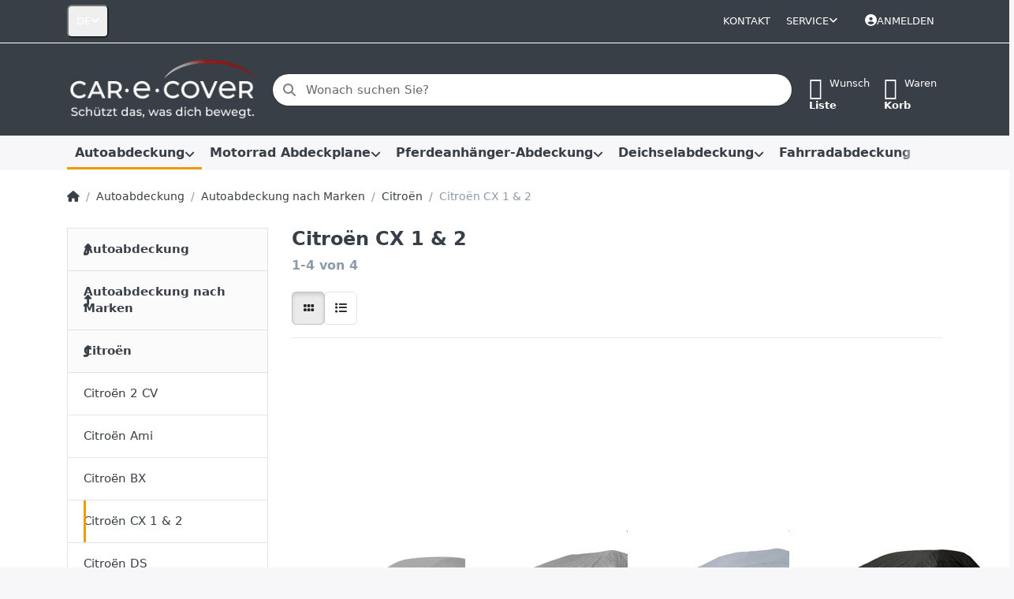

--- FILE ---
content_type: text/html; charset=utf-8
request_url: https://www.car-e-cover.de/citron-cx-1-2/
body_size: 111695
content:
<!DOCTYPE html>
<html data-pnotify-firstpos1="0" lang="de" dir="ltr">
<head>
    <meta charset="utf-8" />
    <meta name="viewport" content="width=device-width, initial-scale=1.0" />
    <meta name="HandheldFriendly" content="true" />
    <meta name="description" content="Car Cover  Fahrzeugschutzdecke Autoabdeckung Citroën CX 1 &amp; 2" />
    <meta name="keywords" content="Car Cover  Fahrzeugschutzdecke Autoabdeckung Citroën CX 1 &amp; 2" />
    <meta name="generator" content="Smartstore 6.2.0.0" />
    <meta property="sm:root" content="/" />
    <meta name='__rvt' content='CfDJ8L-_zYBRTjFHkmfxlqwS3xIiIAkLVMz7viWzq_T4jVLZVwbz0uyGzPY5MRdBAKG1lyYSRWSHur_aEHjt6yZfua-hYd28MaAG_IDwSmRkVNvAQhVoNvULOnOdK8RD_VKs7hYRuruwPNaZ0kp7iguC_Rc' />

    <meta name='accept-language' content='de-DE'/><title itemprop="name">Citroën CX 1 & 2</title>

    


    <script>
    try {
        if (typeof navigator === 'undefined') navigator = {};
        const html = document.documentElement;
        const classList = html.classList;
        if (/Edge\/\d+/.test(navigator.userAgent)) { classList.add('edge'); }
        else if ('mozMatchesSelector' in html) { classList.add('moz'); }
        else if (/iPad|iPhone|iPod/.test(navigator.userAgent) && !window.MSStream) { classList.add('ios'); }
        else if ('webkitMatchesSelector' in html) { classList.add('wkit'); }
        else if (/constructor/i.test(window.HTMLElement)) { classList.add('safari'); };
        classList.add((this.top === this.window ? 'not-' : '') + 'framed');
    } catch (e) { }
</script>
    

    
    
    <link as="font" rel="preload" href="/lib/fa6/webfonts/fa-solid-900.woff2" crossorigin />
    <link as="font" rel="preload" href="/lib/fa6/webfonts/fa-regular-400.woff2" crossorigin />
    
    
        <link rel="stylesheet" href="/lib/fa6/css/all.min.css" crossorigin />
    


    
        <link href="/bundle/css/site-common.css?v=r7oApy1-c6DpFjFNk27dk1bP0zg" rel="stylesheet" type="text/css" />
    
    <link href="/themes/flex/theme.css?v=auF9aHnz4wK1n8LSxce9skRYBSQ" rel="stylesheet" type="text/css" />


    
        <script src="/bundle/js/jquery.js?v=8_RozPc1R2yH47SeJ06zdSqIRgc"></script>
    <script data-origin="client-res">
	window.Res = {
"Common.Notification": "Benachrichtigung","Common.Close": "Schließen","Common.On": "An","Common.OK": "OK","Common.Cancel": "Abbrechen","Common.Off": "Aus","Common.Exit": "Beenden","Common.CtrlKey": "Strg","Common.ShiftKey": "Umschalt","Common.AltKey": "Alt","Common.DelKey": "Entf","Common.Done": "Erledigt","Common.Failed": "Fehlgeschlagen","Common.EnterKey": "Eingabe","Common.EscKey": "Esc","Common.DontAskAgain": "Nicht mehr fragen","Common.DontShowAgain": "Nicht mehr anzeigen","Common.MoveUp": "Nach oben","Common.MoveDown": "Nach unten","Common.CopyToClipboard": "In die Zwischenablage kopieren","Common.CopyToClipboard.Failed": "Kopieren ist fehlgeschlagen.","Common.CopyToClipboard.Succeeded": "Kopiert!","Products.Longdesc.More": "Mehr anzeigen","Products.Longdesc.Less": "Weniger anzeigen","Aria.Label.ShowPassword": "Passwort anzeigen","Aria.Label.HidePassword": "Passwort verbergen","Jquery.Validate.Email": "Bitte geben Sie eine gültige E-Mail-Adresse ein.","Jquery.Validate.Required": "Diese Angabe ist erforderlich.","Jquery.Validate.Remote": "Bitte korrigieren Sie dieses Feld.","Jquery.Validate.Url": "Bitte geben Sie eine gültige URL ein.","Jquery.Validate.Date": "Bitte geben Sie ein gültiges Datum ein.","Jquery.Validate.DateISO": "Bitte geben Sie ein gültiges Datum (nach ISO) ein.","Jquery.Validate.Number": "Bitte geben Sie eine gültige Nummer ein.","Jquery.Validate.Digits": "Bitte geben Sie nur Ziffern ein.","Jquery.Validate.Creditcard": "Bitte geben Sie eine gültige Kreditkartennummer ein.","Jquery.Validate.Equalto": "Wiederholen Sie bitte die Eingabe.","Jquery.Validate.Maxlength": "Bitte geben Sie nicht mehr als {0} Zeichen ein.","Jquery.Validate.Minlength": "Bitte geben Sie mindestens {0} Zeichen ein.","Jquery.Validate.Rangelength": "Die Länge der Eingabe darf minimal {0} und maximal {1} Zeichen lang sein.","jquery.Validate.Range": "Bitte geben Sie einen Wert zwischen {0} und {1} ein.","Jquery.Validate.Max": "Bitte geben Sie einen Wert kleiner oder gleich {0} ein.","Jquery.Validate.Min": "Bitte geben Sie einen Wert größer oder gleich {0} ein.","Admin.Common.AreYouSure": "Sind Sie sicher?","Admin.Common.AskToProceed": "Möchten Sie fortfahren?","FileUploader.Dropzone.Message": "Zum Hochladen Dateien hier ablegen oder klicken","FileUploader.Dropzone.DictDefaultMessage": "Dateien zum Hochladen hier ablegen","FileUploader.Dropzone.DictFallbackMessage": "Ihr Browser unterstützt keine Datei-Uploads per Drag\'n\'Drop.","FileUploader.Dropzone.DictFallbackText": "Bitte benutzen Sie das untenstehende Formular, um Ihre Dateien wie in längst vergangenen Zeiten hochzuladen.","FileUploader.Dropzone.DictFileTooBig": "Die Datei ist zu groß ({{filesize}}MB). Maximale Dateigröße: {{maxFilesize}}MB.","FileUploader.Dropzone.DictInvalidFileType": "Dateien dieses Typs können nicht hochgeladen werden.","FileUploader.Dropzone.DictResponseError": "Der Server gab die Antwort {{statusCode}} zurück.","FileUploader.Dropzone.DictCancelUpload": "Upload abbrechen","FileUploader.Dropzone.DictUploadCanceled": "Upload abgebrochen.","FileUploader.Dropzone.DictCancelUploadConfirmation": "Sind Sie sicher, dass Sie den Upload abbrechen wollen?","FileUploader.Dropzone.DictRemoveFile": "Datei entfernen","FileUploader.Dropzone.DictMaxFilesExceeded": "Sie können keine weiteren Dateien hochladen.","FileUploader.StatusWindow.Uploading.File": "Datei wird hochgeladen","FileUploader.StatusWindow.Uploading.Files": "Dateien werden hochgeladen","FileUploader.StatusWindow.Complete.File": "Upload abgeschlossen","FileUploader.StatusWindow.Complete.Files": "Uploads abgeschlossen","FileUploader.StatusWindow.Canceled.File": "Upload abgebrochen","FileUploader.StatusWindow.Canceled.Files": "Uploads abgebrochen",    };

    window.ClientId = "85966bfa-b784-4143-9391-93fa527dd3a9";
</script>

    <link rel="canonical" href="https://www.car-e-cover.de/citron-cx-1-2/" />
    <link as="image" rel="preload" href="//www.car-e-cover.de/media/376/content/Logo%20Website_wei%C3%9F_BG%20grau.png" />
    <script src="/Modules/Smartstore.Google.Analytics/js/google-analytics.utils.js"></script>
<!--Google Tag Manager--><script>(function(w,d,s,l,i){w[l]=w[l]||[];w[l].push({'gtm.start':new Date().getTime(),event:'gtm.js'});var f=d.getElementsByTagName(s)[0],j=d.createElement(s),dl=l!='dataLayer'?'&l='+l:'';j.async=true;j.src='https://www.googletagmanager.com/gtm.js?id='+i+dl;f.parentNode.insertBefore(j,f);})(window,document,'script','dataLayer','GTM-TMBK87L');</script><!--End Google Tag Manager-->

<!-- Google tag (gtag.js) -->
<script async src="https://www.googletagmanager.com/gtag/js?id=AW-1070386447"></script>
<script>
  window.dataLayer = window.dataLayer || [];
  function gtag(){dataLayer.push(arguments);}
  gtag('js', new Date());

  gtag('config', 'AW-1070386447');
</script>

				<!-- Google Tag Manager -->
				<script>(function(w,d,s,l,i){w[l]=w[l]||[];w[l].push({'gtm.start':
				new Date().getTime(),event:'gtm.js'});var f=d.getElementsByTagName(s)[0],
				j=d.createElement(s),dl=l!='dataLayer'?'&l='+l:'';j.async=true;j.src=
				'https://www.googletagmanager.com/gtm.js?id='+i+dl;f.parentNode.insertBefore(j,f);
				})(window,document,'script','dataLayer','GTM-TMBK87L');</script>
				<!-- End Google Tag Manager -->
			<script data-origin='globalization'>document.addEventListener('DOMContentLoaded', function () { if (Smartstore.globalization) { Smartstore.globalization.culture = {"name":"de-DE","englishName":"German (Germany)","nativeName":"Deutsch (Deutschland)","isRTL":false,"language":"de","numberFormat":{",":".",".":",","pattern":[1],"decimals":2,"groupSizes":[3],"+":"+","-":"-","NaN":"NaN","negativeInfinity":"-∞","positiveInfinity":"∞","percent":{",":".",".":",","pattern":[0,0],"decimals":2,"groupSizes":[3],"symbol":"%"},"currency":{",":".",".":",","pattern":[8,3],"decimals":2,"groupSizes":[3],"symbol":"€"}},"dateTimeFormat":{"calendarName":"Gregorianischer Kalender","/":".",":":":","firstDay":1,"twoDigitYearMax":2029,"AM":null,"PM":null,"days":{"names":["Sonntag","Montag","Dienstag","Mittwoch","Donnerstag","Freitag","Samstag"],"namesAbbr":["So","Mo","Di","Mi","Do","Fr","Sa"],"namesShort":["S","M","D","M","D","F","S"]},"months":{"names":["Januar","Februar","März","April","Mai","Juni","Juli","August","September","Oktober","November","Dezember",""],"namesAbbr":["Jan.","Feb.","März","Apr.","Mai","Juni","Juli","Aug.","Sept.","Okt.","Nov.","Dez.",""]},"patterns":{"d":"dd.MM.yyyy","D":"dddd, d. MMMM yyyy","t":"HH:mm","T":"HH:mm:ss","g":"dd.MM.yyyy HH:mm","G":"dd.MM.yyyy HH:mm:ss","f":"dddd, d. MMMM yyyy HH:mm:ss","F":"dddd, d. MMMM yyyy HH:mm:ss","M":"d. MMMM","Y":"MMMM yyyy","u":"yyyy'-'MM'-'dd HH':'mm':'ss'Z'"}}}; }; });</script><meta property='sm:pagedata' content='{"type":"category","id":"232","menuItemId":1,"entityId":232,"parentId":228}' /> 
<!-- Facebook Pixel Code -->
<script>
  !function(f,b,e,v,n,t,s)
  {if(f.fbq)return;n=f.fbq=function(){n.callMethod?
  n.callMethod.apply(n,arguments):n.queue.push(arguments)};
  if(!f._fbq)f._fbq=n;n.push=n;n.loaded=!0;n.version='2.0';
  n.queue=[];t=b.createElement(e);t.async=!0;
  t.src=v;s=b.getElementsByTagName(e)[0];
  s.parentNode.insertBefore(t,s)}(window, document,'script',
  'https://connect.facebook.net/en_US/fbevents.js');

        fbq('init', '608900678431133',
        {
           
        });

fbq('track', 'PageView');
</script>
<noscript>
  <img height="1" width="1" style="display:none" 
       src="https://www.facebook.com/tr?id=608900678431133&ev=PageView&noscript=1"/>
</noscript>
<!-- End Facebook Pixel Code -->
    <meta property='og:site_name' content='Car-e-Cover GmbH' />
    <meta property='og:site' content='https://www.car-e-cover.de/' />
    <meta property='og:url' content='https://www.car-e-cover.de/citron-cx-1-2/' />
    <meta property='og:type' content='product' />
    <meta property='og:title' content='Citroën CX 1 &amp;amp; 2' />
    <meta property='twitter:card' content='summary' />
    <meta property='twitter:title' content='Citroën CX 1 &amp;amp; 2' />

        <meta property='og:description' content='Car Cover  Fahrzeugschutzdecke Autoabdeckung Citroën CX 1 &amp;amp; 2' />
        <meta property='twitter:description' content='Car Cover  Fahrzeugschutzdecke Autoabdeckung Citroën CX 1 &amp;amp; 2' />



    
    <meta property='fb:app_id' content='https://www.facebook.com/Car-e-Cover-GmbH-729006707199064' />
<meta name='robots' content='index, follow' />

    <script src="/js/smartstore.globalization.adapter.js"></script>

    

    <link rel="shortcut icon" href='//www.car-e-cover.de/media/322/content/CeC_favicon.ico?v=6.2' />

    <!-- png icons -->
        <link rel="icon" type="image/png" sizes="16x16" href="//www.car-e-cover.de/media/320/content/CEC_Favicon_neg_2025.png?size=16" />
        <link rel="icon" type="image/png" sizes="32x32" href="//www.car-e-cover.de/media/320/content/CEC_Favicon_neg_2025.png?size=32" />
        <link rel="icon" type="image/png" sizes="96x96" href="//www.car-e-cover.de/media/320/content/CEC_Favicon_neg_2025.png?size=96" />
        <link rel="icon" type="image/png" sizes="196x196" href="//www.car-e-cover.de/media/320/content/CEC_Favicon_neg_2025.png?size=196" />


    <!-- Apple touch icons -->
        <link rel="icon" type="image/png" sizes="57x57" href="//www.car-e-cover.de/media/320/content/CEC_Favicon_neg_2025.png?size=57" />
        <link rel="icon" type="image/png" sizes="60x60" href="//www.car-e-cover.de/media/320/content/CEC_Favicon_neg_2025.png?size=60" />
        <link rel="icon" type="image/png" sizes="72x72" href="//www.car-e-cover.de/media/320/content/CEC_Favicon_neg_2025.png?size=72" />
        <link rel="icon" type="image/png" sizes="76x76" href="//www.car-e-cover.de/media/320/content/CEC_Favicon_neg_2025.png?size=76" />
        <link rel="icon" type="image/png" sizes="114x114" href="//www.car-e-cover.de/media/320/content/CEC_Favicon_neg_2025.png?size=114" />
        <link rel="icon" type="image/png" sizes="120x120" href="//www.car-e-cover.de/media/320/content/CEC_Favicon_neg_2025.png?size=120" />
        <link rel="icon" type="image/png" sizes="144x144" href="//www.car-e-cover.de/media/320/content/CEC_Favicon_neg_2025.png?size=144" />
        <link rel="icon" type="image/png" sizes="152x152" href="//www.car-e-cover.de/media/320/content/CEC_Favicon_neg_2025.png?size=152" />
        <link rel="icon" type="image/png" sizes="180x180" href="//www.car-e-cover.de/media/320/content/CEC_Favicon_neg_2025.png?size=180" />

    <!-- Microsoft tiles -->
    <meta name="msapplication-TileImage" content="//www.car-e-cover.de/media/320/content/CEC_Favicon_neg_2025.png?size=144">
    <meta name="msapplication-config" content="/browserconfig.xml" />

</head>

<body class="lyt-cols-2">
    

<!--__note-jm__-->
<!-- Google tag (gtag.js) -->
<script async="" src="https://www.googletagmanager.com/gtag/js?id=G-G85PKJQLFX"></script>
<script>
	window.dataLayer = window.dataLayer || [];

	function gtag() {
		dataLayer.push(arguments);
	}
	gtag('js', new Date());
	gtag('config', 'G-G85PKJQLFX');
</script>
    

<a href="#content-center" id="skip-to-content" class="btn btn-primary btn-lg rounded-pill">
    Zum Hauptinhalt springen
</a>

<div id="page">
    <div class="canvas-blocker canvas-slidable"></div>

    <div class="page-main canvas-slidable">

        <header id="header">
            <div class="menubar-section d-none d-lg-block menubar-inverse">
                <div class="container menubar-container">
                    



<nav class="menubar navbar navbar-slide">

    <div class="menubar-group ml-0">


<div class="dropdown">
    <button id="language-selector" 
            type="button" 
            class="menubar-link reset" 
            data-toggle="dropdown" 
            role="combobox"
            aria-haspopup="listbox" 
            aria-expanded="false"
            aria-controls="language-options"
            aria-label="Aktuelle Sprache Deutsch – Sprache wechseln">
        <span aria-hidden="true">DE</span>
        <i class="fa fa-angle-down" aria-hidden="true"></i>
    </button>
    <div id="language-options" class="dropdown-menu" aria-labelledby="language-selector" role="listbox">
            <a role="option" href="/set-language/1/?returnUrl=citron-cx-1-2%2F" title="Deutsch (DE)" rel="nofollow" class="dropdown-item disabled" data-selected="true" data-abbreviation="Deutsch" aria-selected="true" aria-current="page" aria-disabled="false">
                    <img src="/images/flags/de.png" role="presentation" />
                <span>Deutsch</span>
            </a>
            <a role="option" href="/set-language/2/?returnUrl=en%2Fcitron-cx-1-2" title="Englisch  (EN)" rel="nofollow" class="dropdown-item" data-selected="false" data-abbreviation="Englisch ">
                    <img src="/images/flags/gb.png" role="presentation" />
                <span>Englisch </span>
            </a>
    </div>
</div>    </div>

    <div class="menubar-group ml-auto">
        

            <a class="menubar-link" href="/contactus/">Kontakt</a>

        


<div class="cms-menu cms-menu-dropdown" data-menu-name="helpandservice">
    <div class="dropdown">
        <a id="helpandservice-opener" data-toggle="dropdown" aria-haspopup="listbox" aria-expanded="false" href="#" rel="nofollow" class="menubar-link">
            <span>Service</span>
            <i class="fal fa-angle-down menubar-caret"></i>
        </a>
        <div class="dropdown-menu" aria-labelledby="helpandservice-opener" role="listbox" aria-hidden="true">
                <a href="/recentlyviewedproducts/" role="option" class="dropdown-item menu-link">
                    <span>Zuletzt angesehen</span>
                </a>
                <a href="/compareproducts/" role="option" class="dropdown-item menu-link">
                    <span>Produktliste vergleichen</span>
                </a>
                        <div class="dropdown-divider"></div>
                <a href="/ueber-uns/" role="option" class="dropdown-item menu-link">
                    <span>Über uns</span>
                </a>
                <a href="/widerrufsrecht/" role="option" class="dropdown-item menu-link">
                    <span>Widerrufsrecht</span>
                </a>
                <a href="/versand-und-rueckgabe/" role="option" class="dropdown-item menu-link">
                    <span>Versand und Rücksendungen</span>
                </a>
                <a href="/agb/" role="option" class="dropdown-item menu-link">
                    <span>Allgemeine Geschäftsbedingungen</span>
                </a>
        </div>
    </div>
</div>



    </div>

    

    <div id="menubar-my-account" class="menubar-group">
        <div class="dropdown">
            <a class="menubar-link" aria-haspopup="true" aria-expanded="false" href="/login/?returnUrl=%2Fcitron-cx-1-2%2F" rel="nofollow">
                <i class="fal fa-user-circle menubar-icon"></i>

                    <span>Anmelden</span>
            </a>

        </div>
        
    </div>

    

</nav>


                </div>
            </div>
            <div class="shopbar-section shopbar-inverse">
                <div class="container shopbar-container">
                    
<div class="shopbar">
    <div class="shopbar-col-group shopbar-col-group-brand">
        <div class="shopbar-col shop-logo">
            
<a class="brand" href="/">
        
        <img src='//www.car-e-cover.de/media/376/content/Logo%20Website_wei%C3%9F_BG%20grau.png' alt="Car-e-Cover GmbH" title="Car-e-Cover GmbH" class="img-fluid" width="275" height="93" />
</a>

        </div>
        <div class="shopbar-col shopbar-search">
            
                


<form action="/search/" class="instasearch-form has-icon" method="get" role="search">
    <span id="instasearch-desc-search-search" class="sr-only">
        Geben Sie einen Suchbegriff ein. Während Sie tippen, erscheinen automatisch erste Ergebnisse. Drücken Sie die Eingabetaste, um alle Ergebnisse aufzurufen.
    </span>
    <input type="search" class="instasearch-term form-control text-truncate" name="q" placeholder="Wonach suchen Sie?" aria-label="Wonach suchen Sie?" aria-describedby="instasearch-desc-search-search" data-instasearch="true" data-minlength="2" data-showthumbs="true" data-url="/instantsearch/" data-origin="Search/Search" autocomplete="off" />

    <div class="instasearch-addon d-flex align-items-center justify-content-center">
        <button type="button" class="instasearch-clear input-clear" aria-label="Suchbegriff löschen">
            <i class="fa fa-xmark"></i>
        </button>
    </div>
    <span class="input-group-icon instasearch-icon">
        <button type="submit" class="instasearch-submit input-clear bg-transparent" tabindex="-1" aria-hidden="true">
            <i class="fa fa-magnifying-glass"></i>
        </button>
    </span>
    <div class="instasearch-drop">
        <div class="instasearch-drop-body clearfix"></div>
    </div>

    
</form>
            
        </div>
    </div>

    <div class="shopbar-col-group shopbar-col-group-tools">
        

<div class="shopbar-col shopbar-tools" data-summary-href="/shoppingcart/cartsummary/?cart=True&amp;wishlist=True&amp;compare=False">

    <div class="shopbar-tool d-lg-none" id="shopbar-menu">
        <a id="offcanvas-menu-opener" class="shopbar-button" href="#" data-placement="start" data-target="#offcanvas-menu" aria-controls="offcanvas-menu" aria-expanded="false" data-autohide="true" data-disablescrolling="true" data-fullscreen="false" data-toggle="offcanvas">
            <span class="shopbar-button-icon" aria-hidden="true">
                <i class="icm icm-menu"></i>
            </span>
            <span class="shopbar-button-label-sm">
                Menü
            </span>
        </a>
    </div>

    

    <div class="shopbar-tool d-lg-none" id="shopbar-user">
        <a class="shopbar-button" href="/login/">
            <span class="shopbar-button-icon" aria-hidden="true">
                <i class="icm icm-user"></i>
            </span>
            <span class="shopbar-button-label-sm">
                Anmelden
            </span>
        </a>
    </div>

    

    <div class="shopbar-tool" id="shopbar-wishlist" data-target="#wishlist-tab">
        <a data-summary-href="/shoppingcart/cartsummary/?wishlist=True" aria-controls="offcanvas-cart" aria-expanded="false" class="shopbar-button navbar-toggler" data-autohide="true" data-disablescrolling="true" data-fullscreen="false" data-placement="end" data-target="#offcanvas-cart" data-toggle="offcanvas" href="/wishlist/">
            <span class="shopbar-button-icon" aria-hidden="true">
                <i class="icm icm-heart"></i>
                <span class='badge badge-pill badge-counter badge-counter-ring label-cart-amount badge-warning' data-bind-to="WishlistItemsCount" style="display: none">
                    0
                </span>
            </span>
            <span class="shopbar-button-label" aria-label="Wunschliste">
                <span>Wunsch</span><br />
                <strong>Liste</strong>
            </span>
            <span class="shopbar-button-label-sm">
                Wunschliste
            </span>
        </a>
    </div>

    <div class="shopbar-tool" id="shopbar-cart" data-target="#cart-tab">
        <a data-summary-href="/shoppingcart/cartsummary/?cart=True" aria-controls="offcanvas-cart" aria-expanded="false" class="shopbar-button navbar-toggler" data-autohide="true" data-disablescrolling="true" data-fullscreen="false" data-placement="end" data-target="#offcanvas-cart" data-toggle="offcanvas" href="/cart/">
            <span class="shopbar-button-icon" aria-hidden="true">
                <i class="icm icm-bag"></i>
                <span class='badge badge-pill badge-counter badge-counter-ring label-cart-amount badge-warning' data-bind-to="CartItemsCount" style="display: none">
                    0
                </span>
            </span>
            <span class="shopbar-button-label" aria-label="Warenkorb">
                <span>Waren</span><br />
                <strong>Korb</strong>
            </span>
            <span class="shopbar-button-label-sm">
                Warenkorb
            </span>
        </a>
    </div>

    
</div>




    </div>
</div>
                </div>
            </div>
            <div class="megamenu-section d-none d-lg-block">
                <nav class="navbar navbar-light" aria-label="Hauptnavigation">
                    <div class="container megamenu-container">
                        



<div class="mainmenu megamenu megamenu-blend--next">
    



<div class="cms-menu cms-menu-navbar" data-menu-name="main">
    <div class="megamenu-nav megamenu-nav--prev alpha">
        <a href="#" class="megamenu-nav-btn btn btn-clear-dark btn-icon btn-sm" tabindex="-1" aria-hidden="true">
            <i class="far fa-chevron-left megamenu-nav-btn-icon"></i>
        </a>
    </div>

    <ul class="navbar-nav nav flex-row flex-nowrap" id="menu-main" role="menubar">

            <li id="main-nav-item-665437" data-id="665437" role="none" class="nav-item dropdown-submenu expanded">
                <a id="main-nav-item-link-665437" href="/car-cover/" aria-controls="dropdown-menu-665437" aria-expanded="false" aria-haspopup="menu" class="nav-link menu-link dropdown-toggle" data-target="#dropdown-menu-665437" role="menuitem" tabindex="0">
                    <span>Autoabdeckung</span>
                </a>
            </li>
            <li id="main-nav-item-666342" data-id="666342" role="none" class="nav-item dropdown-submenu">
                <a id="main-nav-item-link-666342" href="/bike-cover/" aria-controls="dropdown-menu-666342" aria-expanded="false" aria-haspopup="menu" class="nav-link menu-link dropdown-toggle" data-target="#dropdown-menu-666342" role="menuitem" tabindex="-1">
                    <span>Motorrad Abdeckplane</span>
                </a>
            </li>
            <li id="main-nav-item-666695" data-id="666695" role="none" class="nav-item dropdown-submenu">
                <a id="main-nav-item-link-666695" href="/pferd/" aria-controls="dropdown-menu-666695" aria-expanded="false" aria-haspopup="menu" class="nav-link menu-link dropdown-toggle" data-target="#dropdown-menu-666695" role="menuitem" tabindex="-1">
                    <span>Pferdeanhänger-Abdeckung</span>
                </a>
            </li>
            <li id="main-nav-item-666938" data-id="666938" role="none" class="nav-item dropdown-submenu">
                <a id="main-nav-item-link-666938" href="/deichselabdeckung/" aria-controls="dropdown-menu-666938" aria-expanded="false" aria-haspopup="menu" class="nav-link menu-link dropdown-toggle" data-target="#dropdown-menu-666938" role="menuitem" tabindex="-1">
                    <span>Deichselabdeckung</span>
                </a>
            </li>
            <li id="main-nav-item-666941" data-id="666941" role="none" class="nav-item">
                <a id="main-nav-item-link-666941" href="/e-fahrrad-cover/" class="nav-link menu-link" role="menuitem" tabindex="-1">
                    <span>Fahrradabdeckung</span>
                </a>
            </li>
            <li id="main-nav-item-666942" data-id="666942" role="none" class="nav-item dropdown-submenu">
                <a id="main-nav-item-link-666942" href="/sale/" aria-controls="dropdown-menu-666942" aria-expanded="false" aria-haspopup="menu" class="nav-link menu-link dropdown-toggle" data-target="#dropdown-menu-666942" role="menuitem" tabindex="-1">
                    <span>Sonderpreis</span>
                </a>
            </li>
            <li id="main-nav-item-666953" data-id="666953" role="none" class="nav-item">
                <a id="main-nav-item-link-666953" href="/alle-produkte/" class="nav-link menu-link" role="menuitem" tabindex="-1">
                    <span>Alle Produkte</span>
                </a>
            </li>

        
    </ul>

    <div class="megamenu-nav megamenu-nav--next omega">
        <a href="#" class="megamenu-nav-btn btn btn-clear-dark btn-icon btn-sm" tabindex="-1" aria-hidden="true">
            <i class="far fa-chevron-right megamenu-nav-btn-icon"></i>
        </a>
    </div>
</div>
</div>

<div class="megamenu-dropdown-container container" style="--mm-drop-min-height: 370px">
        <div id="dropdown-menu-665437"
             data-id="665437"
             data-entity-id="1403"
             data-entity-name="Category"
             data-display-rotator="true"
             role="menu"
             aria-labelledby="main-nav-item-link-665437"
             aria-hidden="true">

            <div class="dropdown-menu megamenu-dropdown">
                

                <div class="row megamenu-dropdown-row">
                        <div class="col-md-3 col-sm-6 text-md-center megamenu-col overflow-hidden megamenu-cat-img">
                            <img src="//www.car-e-cover.de/media/344/catalog/Autoabdeckung_PS-rot_Cover.png?size=512" alt="Autoabdeckung" loading="lazy" class="img-fluid xp-2" />
                            
                        </div>

                        <div class="col-md-3 col-sm-6 megamenu-col">
                                <div class="megamenu-dropdown-item">
                                        <a href="/car-cover-nach-autoherstellern/" id="dropdown-heading-665438" data-id="665438" class="megamenu-dropdown-heading" role="menuitem" tabindex="-1">
                                            <span>Autoabdeckung nach Marken</span>
                                        </a>

        <div class="megamenu-subitems block">
                <span class="megamenu-subitem-wrap">
                    <a href="/ac/" id="megamenu-subitem-665439" data-id="665439" class="megamenu-subitem focus-inset text-truncate" role="menuitem" tabindex="-1"><span>AC</span></a>
                </span>
                <span class="megamenu-subitem-wrap">
                    <a href="/alfa-romeo/" id="megamenu-subitem-665444" data-id="665444" class="megamenu-subitem focus-inset text-truncate" role="menuitem" tabindex="-1"><span>Alfa Romeo</span></a>
                </span>
                <span class="megamenu-subitem-wrap">
                    <a href="/alpine/" id="megamenu-subitem-665481" data-id="665481" class="megamenu-subitem focus-inset text-truncate" role="menuitem" tabindex="-1"><span>Alpine</span></a>
                </span>
                <span class="megamenu-subitem-wrap">
                    <a href="/aston-martin/" id="megamenu-subitem-665490" data-id="665490" class="megamenu-subitem focus-inset text-truncate" role="menuitem" tabindex="-1"><span>Aston Martin</span></a>
                </span>
                <span class="megamenu-subitem-wrap">
                    <a href="/audi/" id="megamenu-subitem-665500" data-id="665500" class="megamenu-subitem focus-inset text-truncate" role="menuitem" tabindex="-1"><span>Audi</span></a>
                </span>
                <span class="megamenu-subitem-wrap">
                    <a href="/austin/" id="megamenu-subitem-665529" data-id="665529" class="megamenu-subitem focus-inset text-truncate" role="menuitem" tabindex="-1"><span>Austin</span></a>
                </span>
                <span class="megamenu-subitem-wrap">
                    <a href="/austin-healey/" id="megamenu-subitem-665537" data-id="665537" class="megamenu-subitem focus-inset text-truncate" role="menuitem" tabindex="-1"><span>Austin Healey</span></a>
                </span>
                <span class="megamenu-subitem-wrap">
                    <a href="/autobianchi/" id="megamenu-subitem-665540" data-id="665540" class="megamenu-subitem focus-inset text-truncate" role="menuitem" tabindex="-1"><span>Autobianchi</span></a>
                </span>

                <span class="megamenu-subitem-wrap w-100">
                    <a class="megamenu-subitem more-link focus-inset fwm" href="/car-cover-nach-autoherstellern/" role="menuitem">
                        <span>mehr...</span>
                    </a>
                </span>
        </div>
                                </div>
                                <div class="megamenu-dropdown-item">
                                        <a href="/car-cover-nach-qualitaeten/" id="dropdown-heading-666325" data-id="666325" class="megamenu-dropdown-heading" role="menuitem" tabindex="-1">
                                            <span>Autoabdeckung nach Produkt</span>
                                        </a>

        <div class="megamenu-subitems block">
                <span class="megamenu-subitem-wrap">
                    <a href="/car-cover-perfect-stretch-innen/" id="megamenu-subitem-666326" data-id="666326" class="megamenu-subitem focus-inset text-truncate" role="menuitem" tabindex="-1"><span>Autoabdeckung Perfect Stretch Indoor</span></a>
                </span>
                <span class="megamenu-subitem-wrap">
                    <a href="/car-cover-premium-innen/" id="megamenu-subitem-666327" data-id="666327" class="megamenu-subitem focus-inset text-truncate" role="menuitem" tabindex="-1"><span>Autoabdeckung Allround Indoor</span></a>
                </span>
                <span class="megamenu-subitem-wrap">
                    <a href="/car-cover-standard-innen/" id="megamenu-subitem-666328" data-id="666328" class="megamenu-subitem focus-inset text-truncate" role="menuitem" tabindex="-1"><span>Autoabdeckung Classic Indoor</span></a>
                </span>
                <span class="megamenu-subitem-wrap">
                    <a href="/car-cover-outdoor-aussen/" id="megamenu-subitem-666329" data-id="666329" class="megamenu-subitem focus-inset text-truncate" role="menuitem" tabindex="-1"><span>Autoabdeckung Classic Outdoor</span></a>
                </span>

        </div>
                                </div>
                        </div>
                        <div class="col-md-3 col-sm-6 megamenu-col">
                                <div class="megamenu-dropdown-item">
                                        <a href="/car-cover-nach-verwendung/" id="dropdown-heading-666330" data-id="666330" class="megamenu-dropdown-heading" role="menuitem" tabindex="-1">
                                            <span>Autoabdeckung nach Verwendung</span>
                                        </a>

        <div class="megamenu-subitems block">
                <span class="megamenu-subitem-wrap">
                    <a href="/garage-tiefgarage-scheune/" id="megamenu-subitem-666331" data-id="666331" class="megamenu-subitem focus-inset text-truncate" role="menuitem" tabindex="-1"><span>Garagen, Tiefgaragen und Scheunen</span></a>
                </span>
                <span class="megamenu-subitem-wrap">
                    <a href="/carports-seitlich-offene-unterstellplaetze/" id="megamenu-subitem-666334" data-id="666334" class="megamenu-subitem focus-inset text-truncate" role="menuitem" tabindex="-1"><span>Carports, seitlich offene Unterstellplätze</span></a>
                </span>
                <span class="megamenu-subitem-wrap">
                    <a href="/draussen-dem-regen-ausgesetzt-und-unter-baeumen/" id="megamenu-subitem-666336" data-id="666336" class="megamenu-subitem focus-inset text-truncate" role="menuitem" tabindex="-1"><span>Draußen, dem Regen ausgesetzt und unter Bäumen</span></a>
                </span>

        </div>
                                </div>
                                <div class="megamenu-dropdown-item">
                                        <a href="/suv-cover-perfect-stretch-innen/" id="dropdown-heading-666338" data-id="666338" class="megamenu-dropdown-heading" role="menuitem" tabindex="-1">
                                            <span>SUV Autoabdeckung Perfect Stretch Indoor</span>
                                        </a>

                                </div>
                                <div class="megamenu-dropdown-item">
                                        <a href="/vw-bus-cover/" id="dropdown-heading-666339" data-id="666339" class="megamenu-dropdown-heading" role="menuitem" tabindex="-1">
                                            <span>VW Bus Cover</span>
                                        </a>

        <div class="megamenu-subitems block">
                <span class="megamenu-subitem-wrap">
                    <a href="/vw-bus-cover-perfect-stretch-innen/" id="megamenu-subitem-666340" data-id="666340" class="megamenu-subitem focus-inset text-truncate" role="menuitem" tabindex="-1"><span>VW Bus Cover Perfect Stretch - Innen</span></a>
                </span>
                <span class="megamenu-subitem-wrap">
                    <a href="/vw-bur-cover-standard-innen/" id="megamenu-subitem-666341" data-id="666341" class="megamenu-subitem focus-inset text-truncate" role="menuitem" tabindex="-1"><span>VW Bus Cover Standard - Innen</span></a>
                </span>

        </div>
                                </div>
                        </div>

                        <div class="col-md-3 col-sm-6 megamenu-col overflow-hidden">
                            <div class="rotator-container mx-1 rotator-665437">
                                <div class="rotator-heading text-center">
                                    <h4></h4>
                                </div>
                                <div class="rotator-content">
                                    <div class="placeholder"></div>
                                </div>
                            </div>
                        </div>
                </div>

                

                

            </div>

        </div>
        <div id="dropdown-menu-666342"
             data-id="666342"
             data-entity-id="1404"
             data-entity-name="Category"
             data-display-rotator="false"
             role="menu"
             aria-labelledby="main-nav-item-link-666342"
             aria-hidden="true">

            <div class="dropdown-menu megamenu-dropdown">
                

                <div class="row megamenu-dropdown-row">
                        <div class="col-md-3 col-sm-6 text-md-center megamenu-col overflow-hidden megamenu-cat-img">
                            <img src="//www.car-e-cover.de/media/331/catalog/Kollage%20Motorbike%20Covers.jpg?size=512" alt="Motorrad Abdeckplane" loading="lazy" class="img-fluid xp-2" />
                            
                        </div>

                        <div class="col-md-3 col-sm-6 megamenu-col">
                                <div class="megamenu-dropdown-item">
                                        <a href="/bike-cover-nach-qualitaeten/" id="dropdown-heading-666343" data-id="666343" class="megamenu-dropdown-heading" role="menuitem" tabindex="-1">
                                            <span>Bike Cover nach Qualitäten</span>
                                        </a>

        <div class="megamenu-subitems block">
                <span class="megamenu-subitem-wrap">
                    <a href="/motorrad-cover-perfect-stretch/" id="megamenu-subitem-666344" data-id="666344" class="megamenu-subitem focus-inset text-truncate" role="menuitem" tabindex="-1"><span>Motorrad Cover &quot;Perfect Stretch&quot;</span></a>
                </span>
                <span class="megamenu-subitem-wrap">
                    <a href="/motorrad-cover-indoor/" id="megamenu-subitem-666345" data-id="666345" class="megamenu-subitem focus-inset text-truncate" role="menuitem" tabindex="-1"><span>Motorrad Cover Indoor</span></a>
                </span>
                <span class="megamenu-subitem-wrap">
                    <a href="/motorrad-cover-outdoor/" id="megamenu-subitem-666346" data-id="666346" class="megamenu-subitem focus-inset text-truncate" role="menuitem" tabindex="-1"><span>Motorrad Cover Outdoor</span></a>
                </span>

        </div>
                                </div>
                                <div class="megamenu-dropdown-item">
                                        <a href="/bike-cover-nach-motorradherstellern/" id="dropdown-heading-666347" data-id="666347" class="megamenu-dropdown-heading" role="menuitem" tabindex="-1">
                                            <span>Bike Cover nach Motorradherstellern</span>
                                        </a>

        <div class="megamenu-subitems block">
                <span class="megamenu-subitem-wrap">
                    <a href="/aprilia/" id="megamenu-subitem-666348" data-id="666348" class="megamenu-subitem focus-inset text-truncate" role="menuitem" tabindex="-1"><span>Aprilia</span></a>
                </span>
                <span class="megamenu-subitem-wrap">
                    <a href="/benelli/" id="megamenu-subitem-666370" data-id="666370" class="megamenu-subitem focus-inset text-truncate" role="menuitem" tabindex="-1"><span>Benelli</span></a>
                </span>
                <span class="megamenu-subitem-wrap">
                    <a href="/bmw-3/" id="megamenu-subitem-666373" data-id="666373" class="megamenu-subitem focus-inset text-truncate" role="menuitem" tabindex="-1"><span>BMW</span></a>
                </span>
                <span class="megamenu-subitem-wrap">
                    <a href="/ducati/" id="megamenu-subitem-666413" data-id="666413" class="megamenu-subitem focus-inset text-truncate" role="menuitem" tabindex="-1"><span>Ducati</span></a>
                </span>
                <span class="megamenu-subitem-wrap">
                    <a href="/enfield/" id="megamenu-subitem-666425" data-id="666425" class="megamenu-subitem focus-inset text-truncate" role="menuitem" tabindex="-1"><span>Enfield</span></a>
                </span>
                <span class="megamenu-subitem-wrap">
                    <a href="/gilera/" id="megamenu-subitem-666427" data-id="666427" class="megamenu-subitem focus-inset text-truncate" role="menuitem" tabindex="-1"><span>Gilera</span></a>
                </span>
                <span class="megamenu-subitem-wrap">
                    <a href="/harley-davidson/" id="megamenu-subitem-666432" data-id="666432" class="megamenu-subitem focus-inset text-truncate" role="menuitem" tabindex="-1"><span>Harley Davidson</span></a>
                </span>
                <span class="megamenu-subitem-wrap">
                    <a href="/honda-2/" id="megamenu-subitem-666439" data-id="666439" class="megamenu-subitem focus-inset text-truncate" role="menuitem" tabindex="-1"><span>Honda</span></a>
                </span>

                <span class="megamenu-subitem-wrap w-100">
                    <a class="megamenu-subitem more-link focus-inset fwm" href="/bike-cover-nach-motorradherstellern/" role="menuitem">
                        <span>mehr...</span>
                    </a>
                </span>
        </div>
                                </div>
                                <div class="megamenu-dropdown-item">
                                        <a href="/bmw-c1-cover/" id="dropdown-heading-666694" data-id="666694" class="megamenu-dropdown-heading" role="menuitem" tabindex="-1">
                                            <span>BMW C1 Cover</span>
                                        </a>

                                </div>
                        </div>

                </div>

                

                

            </div>

        </div>
        <div id="dropdown-menu-666695"
             data-id="666695"
             data-entity-id="1405"
             data-entity-name="Category"
             data-display-rotator="false"
             role="menu"
             aria-labelledby="main-nav-item-link-666695"
             aria-hidden="true">

            <div class="dropdown-menu megamenu-dropdown">
                

                <div class="row megamenu-dropdown-row">
                        <div class="col-md-3 col-sm-6 text-md-center megamenu-col overflow-hidden megamenu-cat-img">
                            <img src="//www.car-e-cover.de/media/359/catalog/Pferdeanh%C3%A4nger-H%C3%BClle_Cover.png?size=512" alt="Pferdeanhänger-Abdeckung" loading="lazy" class="img-fluid xp-2" />
                            
                        </div>

                        <div class="col-md-3 col-sm-6 megamenu-col">
                                <div class="megamenu-dropdown-item">
                                        <a href="/schutzdecken-fuer-pferdeanhaenger-nach-groessen/" id="dropdown-heading-666696" data-id="666696" class="megamenu-dropdown-heading" role="menuitem" tabindex="-1">
                                            <span>Pferdeanhänger- Planen nach Größen</span>
                                        </a>

                                </div>
                                <div class="megamenu-dropdown-item">
                                        <a href="/pferdeanhaenger-planen-nach-herstellern/" id="dropdown-heading-666697" data-id="666697" class="megamenu-dropdown-heading" role="menuitem" tabindex="-1">
                                            <span>Pferdeanhänger -  Planen nach Herstellern</span>
                                        </a>

        <div class="megamenu-subitems block">
                <span class="megamenu-subitem-wrap">
                    <a href="/alf/" id="megamenu-subitem-666698" data-id="666698" class="megamenu-subitem focus-inset text-truncate" role="menuitem" tabindex="-1"><span>Alf</span></a>
                </span>
                <span class="megamenu-subitem-wrap">
                    <a href="/anssems/" id="megamenu-subitem-666706" data-id="666706" class="megamenu-subitem focus-inset text-truncate" role="menuitem" tabindex="-1"><span>Anssems</span></a>
                </span>
                <span class="megamenu-subitem-wrap">
                    <a href="/atec/" id="megamenu-subitem-666710" data-id="666710" class="megamenu-subitem focus-inset text-truncate" role="menuitem" tabindex="-1"><span>Atec</span></a>
                </span>
                <span class="megamenu-subitem-wrap">
                    <a href="/blomert/" id="megamenu-subitem-666723" data-id="666723" class="megamenu-subitem focus-inset text-truncate" role="menuitem" tabindex="-1"><span>Blomert</span></a>
                </span>
                <span class="megamenu-subitem-wrap">
                    <a href="/boeckmann/westfalia/" id="megamenu-subitem-666732" data-id="666732" class="megamenu-subitem focus-inset text-truncate" role="menuitem" tabindex="-1"><span>Böckmann/Westfalia</span></a>
                </span>
                <span class="megamenu-subitem-wrap">
                    <a href="/buecker/" id="megamenu-subitem-666754" data-id="666754" class="megamenu-subitem focus-inset text-truncate" role="menuitem" tabindex="-1"><span>Bücker</span></a>
                </span>
                <span class="megamenu-subitem-wrap">
                    <a href="/busch-marquardt/" id="megamenu-subitem-666757" data-id="666757" class="megamenu-subitem focus-inset text-truncate" role="menuitem" tabindex="-1"><span>Busch &amp; Marquardt</span></a>
                </span>
                <span class="megamenu-subitem-wrap">
                    <a href="/cheval-libert/" id="megamenu-subitem-666768" data-id="666768" class="megamenu-subitem focus-inset text-truncate" role="menuitem" tabindex="-1"><span>Cheval Liberté</span></a>
                </span>

                <span class="megamenu-subitem-wrap w-100">
                    <a class="megamenu-subitem more-link focus-inset fwm" href="/pferdeanhaenger-planen-nach-herstellern/" role="menuitem">
                        <span>mehr...</span>
                    </a>
                </span>
        </div>
                                </div>
                        </div>

                </div>

                

                

            </div>

        </div>
        <div id="dropdown-menu-666938"
             data-id="666938"
             data-entity-id="1370"
             data-entity-name="Category"
             data-display-rotator="false"
             role="menu"
             aria-labelledby="main-nav-item-link-666938"
             aria-hidden="true">

            <div class="dropdown-menu megamenu-dropdown">
                

                <div class="row megamenu-dropdown-row">
                        <div class="col-md-3 col-sm-6 text-md-center megamenu-col overflow-hidden megamenu-cat-img">
                            <img src="//www.car-e-cover.de/media/250/catalog/Large%20Drawbar.jpg?size=512" alt="Deichselabdeckung" loading="lazy" class="img-fluid xp-2" />
                            
                        </div>

                        <div class="col-md-3 col-sm-6 megamenu-col">
                                <div class="megamenu-dropdown-item">
                                        <a href="/deichseln-mit-standardrad/" id="dropdown-heading-666939" data-id="666939" class="megamenu-dropdown-heading" role="menuitem" tabindex="-1">
                                            <span>Deichseln mit Standardrad</span>
                                        </a>

                                </div>
                                <div class="megamenu-dropdown-item">
                                        <a href="/deichselschutz-fuer-deichseln-mit-automatikrad/" id="dropdown-heading-666940" data-id="666940" class="megamenu-dropdown-heading" role="menuitem" tabindex="-1">
                                            <span>Deichseln mit Automatikrad</span>
                                        </a>

                                </div>
                        </div>

                </div>

                

                

            </div>

        </div>
        <div id="dropdown-menu-666941"
             data-id="666941"
             data-entity-id="1373"
             data-entity-name="Category"
             data-display-rotator="false"
             role="menu"
             aria-labelledby="main-nav-item-link-666941"
             aria-hidden="true">

            <div class="dropdown-menu megamenu-dropdown">
                

                <div class="row megamenu-dropdown-row">
                        <div class="col-md-3 col-sm-6 text-md-center megamenu-col overflow-hidden megamenu-cat-img">
                            <img src="//www.car-e-cover.de/media/169/catalog/5-indoor-bike-xs-s.jpg?size=512" alt="Fahrradabdeckung" loading="lazy" class="img-fluid xp-2" />
                            
                        </div>


                </div>

                

                

            </div>

        </div>
        <div id="dropdown-menu-666942"
             data-id="666942"
             data-entity-id="1586"
             data-entity-name="Category"
             data-display-rotator="false"
             role="menu"
             aria-labelledby="main-nav-item-link-666942"
             aria-hidden="true">

            <div class="dropdown-menu megamenu-dropdown">
                

                <div class="row megamenu-dropdown-row">
                        <div class="col-md-3 col-sm-6 text-md-center megamenu-col overflow-hidden megamenu-cat-img">
                            <img src="//www.car-e-cover.de/media/332/catalog/Kollage%20alle.jpg?size=512" alt="Sonderpreis" loading="lazy" class="img-fluid xp-2" />
                            
                        </div>

                        <div class="col-md-3 col-sm-6 megamenu-col">
                                <div class="megamenu-dropdown-item">
                                        <a href="/car-cover-3/" id="dropdown-heading-666943" data-id="666943" class="megamenu-dropdown-heading" role="menuitem" tabindex="-1">
                                            <span>Autoabdeckung Sonderpreis</span>
                                        </a>

        <div class="megamenu-subitems block">
                <span class="megamenu-subitem-wrap">
                    <a href="/perfect-stretch/" id="megamenu-subitem-666944" data-id="666944" class="megamenu-subitem focus-inset text-truncate" role="menuitem" tabindex="-1"><span>Autoabdeckung Perfect Stretch Indoor, Sonderposten</span></a>
                </span>
                <span class="megamenu-subitem-wrap">
                    <a href="/perfect-stretch-suv-sonderpreis/" id="megamenu-subitem-666945" data-id="666945" class="megamenu-subitem focus-inset text-truncate" role="menuitem" tabindex="-1"><span>SUV Autoabdeckung Perfect Stretch Indoor, Sonderpreise</span></a>
                </span>
                <span class="megamenu-subitem-wrap">
                    <a href="/perfect-form-sonderposten/" id="megamenu-subitem-666946" data-id="666946" class="megamenu-subitem focus-inset text-truncate" role="menuitem" tabindex="-1"><span>Autoabdeckung Classic Indoor Sonderposten</span></a>
                </span>
                <span class="megamenu-subitem-wrap">
                    <a href="/car-cover-premium-innen-sonderposten/" id="megamenu-subitem-666947" data-id="666947" class="megamenu-subitem focus-inset text-truncate" role="menuitem" tabindex="-1"><span>Autoabdeckung Allround Indoor Sonderposten</span></a>
                </span>
                <span class="megamenu-subitem-wrap">
                    <a href="/car-cover-outdoor-aussen-sonderposten/" id="megamenu-subitem-666948" data-id="666948" class="megamenu-subitem focus-inset text-truncate" role="menuitem" tabindex="-1"><span>Autoabdeckung Classic Outdoor Sonderposten</span></a>
                </span>

        </div>
                                </div>
                                <div class="megamenu-dropdown-item">
                                        <a href="/bike-cover-2/" id="dropdown-heading-666949" data-id="666949" class="megamenu-dropdown-heading" role="menuitem" tabindex="-1">
                                            <span>Motorrad-Abdeckplane Sonderpreise</span>
                                        </a>

        <div class="megamenu-subitems block">
                <span class="megamenu-subitem-wrap">
                    <a href="/motorrad-cover-perfect-stretch-2/" id="megamenu-subitem-666950" data-id="666950" class="megamenu-subitem focus-inset text-truncate" role="menuitem" tabindex="-1"><span>Motorrad Cover &quot;Perfect Stretch&quot; Sonderposten</span></a>
                </span>
                <span class="megamenu-subitem-wrap">
                    <a href="/motorrad-cover-indoor-2/" id="megamenu-subitem-666951" data-id="666951" class="megamenu-subitem focus-inset text-truncate" role="menuitem" tabindex="-1"><span>Motorrad Cover Indoor Sonderpostem</span></a>
                </span>
                <span class="megamenu-subitem-wrap">
                    <a href="/motorrad-cover-outdoor-sonderpostem/" id="megamenu-subitem-666952" data-id="666952" class="megamenu-subitem focus-inset text-truncate" role="menuitem" tabindex="-1"><span>Motorrad Cover Outdoor Sonderposten</span></a>
                </span>

        </div>
                                </div>
                        </div>

                </div>

                

                

            </div>

        </div>
        <div id="dropdown-menu-666953"
             data-id="666953"
             data-entity-id="1376"
             data-entity-name="Category"
             data-display-rotator="false"
             role="menu"
             aria-labelledby="main-nav-item-link-666953"
             aria-hidden="true">

            <div class="dropdown-menu megamenu-dropdown">
                

                <div class="row megamenu-dropdown-row">


                </div>

                

                

            </div>

        </div>
        <div id="dropdown-menu-KruzDTd99SJiN4AI"
             data-id="KruzDTd99SJiN4AI"
             data-entity-id="756"
             data-entity-name="Category"
             data-display-rotator="false"
             role="menu"
             aria-labelledby="main-nav-item-link-KruzDTd99SJiN4AI"
             aria-hidden="true">

            <div class="dropdown-menu megamenu-dropdown">
                

                <div class="row megamenu-dropdown-row">


                </div>

                

                

            </div>

        </div>

</div>



                    </div>
                </nav>
            </div>
        </header>

        <div id="content-wrapper">

            



            

            <section id="content" class="container">
                

                




<nav class="breadcrumb-container d-none d-md-flex flex-wrap align-items-center mb-4" aria-label="Breadcrumb-Navigation">
    <ol class="breadcrumb mb-0" itemscope itemtype="http://schema.org/BreadcrumbList">
        <li class="breadcrumb-item" itemprop="itemListElement" itemscope="" itemtype="http://schema.org/ListItem">
            <a title="Startseite" itemprop="item" href="/">
                <meta itemprop="name" content="Startseite">
                <i class="fa fa-home" aria-hidden="true"></i>
                <span class="sr-only">Startseite</span>
            </a>
            <meta itemprop="position" content="1">
        </li>
            <li class="breadcrumb-item" itemprop="itemListElement" itemscope="" itemtype="http://schema.org/ListItem">
                    <a href="/car-cover/" title="Autoabdeckung" itemprop="item"><span itemprop="name" dir="auto">Autoabdeckung</span></a>
                    <meta itemprop="position" content="2">
            </li>
            <li class="breadcrumb-item" itemprop="itemListElement" itemscope="" itemtype="http://schema.org/ListItem">
                    <a href="/car-cover-nach-autoherstellern/" title="Autoabdeckung nach Marken" itemprop="item"><span itemprop="name" dir="auto">Autoabdeckung nach Marken</span></a>
                    <meta itemprop="position" content="3">
            </li>
            <li class="breadcrumb-item" itemprop="itemListElement" itemscope="" itemtype="http://schema.org/ListItem">
                    <a href="/citron/" title="Citroën" itemprop="item"><span itemprop="name" dir="auto">Citroën</span></a>
                    <meta itemprop="position" content="4">
            </li>
        <li class="breadcrumb-item active" aria-current="page" itemprop="itemListElement" itemscope="" itemtype="http://schema.org/ListItem">
            <span itemprop="name">Citroën CX 1 & 2</span>
            <meta itemprop="position" content="5">
        </li>
    </ol>
</nav>



                <div id="content-body" class="row">

                        <aside id="content-left" class="col-lg-3 mb-4 mb-lg-0 d-none d-lg-block">
                            
                            
    


<div class="block block-catmenu mb-3">
    <nav class="list-group catmenu" role="menu" aria-orientation="vertical" aria-label="Kategorien">
            <a class="list-group-item list-group-item-action catmenu-path-item expanded" href="/car-cover/" role="menuitem">
                <span class="has-count">Autoabdeckung</span>
            </a>
            <a class="list-group-item list-group-item-action catmenu-path-item expanded" href="/car-cover-nach-autoherstellern/" role="menuitem">
                <span class="has-count">Autoabdeckung nach Marken</span>
            </a>
            <a class="list-group-item list-group-item-action catmenu-path-item expanded" href="/citron/" role="menuitem">
                <span class="has-count">Citroën</span>
            </a>

            <a class="list-group-item list-group-item-action catmenu-item" href="/citron-2-cv/" role="menuitem">
                <span class="has-count">Citroën 2 CV</span>
            </a>
            <a class="list-group-item list-group-item-action catmenu-item" href="/citron-ami/" role="menuitem">
                <span class="has-count">Citroën Ami</span>
            </a>
            <a class="list-group-item list-group-item-action catmenu-item" href="/citron-bx/" role="menuitem">
                <span class="has-count">Citroën BX</span>
            </a>
            <div class="list-group-item active catmenu-item" role="menuitem" aria-current="page" aria-disabled="true">
                <span class="has-count">Citroën CX 1 &amp; 2</span>
            </div>
            <a class="list-group-item list-group-item-action catmenu-item" href="/citron-ds/" role="menuitem">
                <span class="has-count">Citroën DS</span>
            </a>
            <a class="list-group-item list-group-item-action catmenu-item" href="/citron-dyane/" role="menuitem">
                <span class="has-count">Citroën Dyane</span>
            </a>
            <a class="list-group-item list-group-item-action catmenu-item" href="/citron-gs/" role="menuitem">
                <span class="has-count">Citroën GS</span>
            </a>
            <a class="list-group-item list-group-item-action catmenu-item" href="/citron-id/" role="menuitem">
                <span class="has-count">Citroën ID</span>
            </a>
            <a class="list-group-item list-group-item-action catmenu-item" href="/citron-lna/" role="menuitem">
                <span class="has-count">Citroën LNA</span>
            </a>
            <a class="list-group-item list-group-item-action catmenu-item" href="/citron-sm/" role="menuitem">
                <span class="has-count">Citroën SM</span>
            </a>
            <a class="list-group-item list-group-item-action catmenu-item" href="/citroen-c6/" role="menuitem">
                <span class="has-count">Citroen C6</span>
            </a>
    </nav>
</div>

 
    




<div class="faceted-search-container">
    <div class="faceted-search" id="faceted-search" data-ak-accordion>

        

            <fieldset class="facet-group" data-key="price">
                <legend id="facet-group-legend-price" class="sr-only">Preis</legend>
                <a class="facet-group-header facet-toggle" id="facet-group-header-price" data-toggle="collapse" role="button" href="#facet-body-price" aria-expanded="true" aria-controls="facet-body-price" aria-labelledby="facet-group-legend-price">
                    Preis
                    
                </a>
                <div id="facet-body-price" class="facet-body collapse show">



<div class="facet-body-inner">
    <div role="radiogroup" data-manualselect="true" aria-orientation="vertical" aria-labelledby="facet-group-header-price">
                <div class="facet-item facet-radio">
                    <label class="facet-control-label">
                        <input class="facet-control-native" type="radio" id="optradio-50" name="optradio-price" value="~50" data-href="/citron-cx-1-2/?p=~50" />
                        <span class="facet-control-ui" aria-hidden="true"></span>
                        <span class="facet-label has-count" data-count="1">
                            bis 50,00 €
                        </span>
                    </label>
                </div>
                <div class="facet-item facet-radio">
                    <label class="facet-control-label">
                        <input class="facet-control-native" type="radio" id="optradio-75" name="optradio-price" value="~75" data-href="/citron-cx-1-2/?p=~75" />
                        <span class="facet-control-ui" aria-hidden="true"></span>
                        <span class="facet-label has-count" data-count="3">
                            bis 75,00 €
                        </span>
                    </label>
                </div>
                <div class="facet-item facet-radio">
                    <label class="facet-control-label">
                        <input class="facet-control-native" type="radio" id="optradio-100" name="optradio-price" value="~100" data-href="/citron-cx-1-2/?p=~100" />
                        <span class="facet-control-ui" aria-hidden="true"></span>
                        <span class="facet-label has-count" data-count="4">
                            bis 100,00 €
                        </span>
                    </label>
                </div>
    </div>
    
        <fieldset class="facet-range-container d-flex align-items-center mt-2">
            <legend class="sr-only">Preisspanne</legend>
            <div class="flex-grow-1 pr-2">
                <label for="price-range-from" class="sr-only">von</label>
                <div class="numberinput-group input-group edit-control numberinput-default" data-editor="number">
<input type="number" maxlength="7" id="price-range-from" class="facet-range-from form-control form-control-sm numberinput" value="" placeholder="von" data-editor="numberinput" /><span class='numberinput-formatted'></span><a href='javascript:;' class='numberinput-stepper numberinput-down' role='button' tabindex='-1' aria-label='Wert verringern'><i class='fas fa-chevron-down'></i></a><a href='javascript:;' class='numberinput-stepper numberinput-up' role='button' tabindex='-1' aria-label='Wert erhöhen'><i class='fas fa-chevron-up'></i></a></div>
            </div>
            <div class="flex-grow-0 font-weight-700">
                <span>-</span>
            </div>
            <div class="flex-grow-1 pl-2">
                <label for="price-range-to" class="sr-only">bis</label>
                <div class="numberinput-group input-group edit-control numberinput-default" data-editor="number">
<input type="number" maxlength="7" id="price-range-to" class="facet-range-to form-control form-control-sm numberinput" value="" placeholder="bis" data-editor="numberinput" /><span class='numberinput-formatted'></span><a href='javascript:;' class='numberinput-stepper numberinput-down' role='button' tabindex='-1' aria-label='Wert verringern'><i class='fas fa-chevron-down'></i></a><a href='javascript:;' class='numberinput-stepper numberinput-up' role='button' tabindex='-1' aria-label='Wert erhöhen'><i class='fas fa-chevron-up'></i></a></div>
            </div>
            <div class="flex-grow-0 pl-2">
                <button type="button" class="btn-custom-range btn btn-primary btn-sm btn-icon" id="btn-custom-price-range" data-qname="p" aria-label="Preisbereich anwenden">
                    <i class="fa fa-angle-right fs-h5" aria-hidden="true"></i>
                </button>
            </div>
        </fieldset>
</div>                </div>
            </fieldset>
            <fieldset class="facet-group" data-key="deliveryid">
                <legend id="facet-group-legend-deliveryid" class="sr-only">Lieferzeit</legend>
                <a class="facet-group-header facet-toggle" id="facet-group-header-deliveryid" data-toggle="collapse" role="button" href="#facet-body-deliveryid" aria-expanded="true" aria-controls="facet-body-deliveryid" aria-labelledby="facet-group-legend-deliveryid">
                    Lieferzeit
                    
                </a>
                <div id="facet-body-deliveryid" class="facet-body collapse show">





<div class="facet-body-inner scrollable custom-scrollbar" role="listbox" aria-multiselectable="true" aria-orientation="vertical" aria-labelledby="facet-group-header-deliveryid">
        <div class="facet-item facet-check">
            <label class="facet-control-label">
                <input class="facet-control-native" type="checkbox" id="optcheck-1" value="1" role="option" aria-selected="false" data-href="/citron-cx-1-2/?d=1" />
                <span class="facet-control-ui" aria-hidden="true"></span>
                <span class="facet-label has-count" data-count="2">
                    sofort lieferbar
                </span>
            </label>
        </div>
        <div class="facet-item facet-check">
            <label class="facet-control-label">
                <input class="facet-control-native" type="checkbox" id="optcheck-6" value="6" role="option" aria-selected="false" data-href="/citron-cx-1-2/?d=6" />
                <span class="facet-control-ui" aria-hidden="true"></span>
                <span class="facet-label has-count" data-count="2">
                    sofort lieferbar
                </span>
            </label>
        </div>
</div>

                </div>
            </fieldset>
            <fieldset class="facet-group" data-key="variantid2">
                <legend id="facet-group-legend-variantid2" class="sr-only">Farben</legend>
                <a class="facet-group-header facet-toggle" id="facet-group-header-variantid2" data-toggle="collapse" role="button" href="#facet-body-variantid2" aria-expanded="true" aria-controls="facet-body-variantid2" aria-labelledby="facet-group-legend-variantid2">
                    Farben
                    
                </a>
                <div id="facet-body-variantid2" class="facet-body collapse show">





<div class="facet-body-inner scrollable custom-scrollbar" role="listbox" aria-multiselectable="true" aria-orientation="vertical" aria-labelledby="facet-group-header-variantid2">
        <div class="facet-item facet-check">
            <label class="facet-control-label">
                <input class="facet-control-native" type="checkbox" id="optcheck-69" value="69" role="option" aria-selected="false" data-href="/citron-cx-1-2/?vari2=opt69" />
                <span class="facet-control-ui" aria-hidden="true"></span>
                <span class="facet-label has-count" data-count="1">
                    Grau
                </span>
            </label>
        </div>
        <div class="facet-item facet-check">
            <label class="facet-control-label">
                <input class="facet-control-native" type="checkbox" id="optcheck-3" value="3" role="option" aria-selected="false" data-href="/citron-cx-1-2/?vari2=opt3" />
                <span class="facet-control-ui" aria-hidden="true"></span>
                <span class="facet-label has-count" data-count="1">
                    Schwarz 
                </span>
            </label>
        </div>
        <div class="facet-item facet-check">
            <label class="facet-control-label">
                <input class="facet-control-native" type="checkbox" id="optcheck-6" value="6" role="option" aria-selected="false" data-href="/citron-cx-1-2/?vari2=opt6" />
                <span class="facet-control-ui" aria-hidden="true"></span>
                <span class="facet-label has-count" data-count="1">
                    Anthra 
                </span>
            </label>
        </div>
        <div class="facet-item facet-check">
            <label class="facet-control-label">
                <input class="facet-control-native" type="checkbox" id="optcheck-1" value="1" role="option" aria-selected="false" data-href="/citron-cx-1-2/?vari2=opt1" />
                <span class="facet-control-ui" aria-hidden="true"></span>
                <span class="facet-label has-count" data-count="1">
                    Silbergrau
                </span>
            </label>
        </div>
        <div class="facet-item facet-check">
            <label class="facet-control-label">
                <input class="facet-control-native" type="checkbox" id="optcheck-2" value="2" role="option" aria-selected="false" data-href="/citron-cx-1-2/?vari2=opt2" />
                <span class="facet-control-ui" aria-hidden="true"></span>
                <span class="facet-label has-count" data-count="2">
                    Rot 
                </span>
            </label>
        </div>
</div>

                </div>
            </fieldset>
            <fieldset class="facet-group" data-key="attrid7">
                <legend id="facet-group-legend-attrid7" class="sr-only">Outdoor Größe XL</legend>
                <a class="facet-group-header facet-toggle collapsed" id="facet-group-header-attrid7" data-toggle="collapse" role="button" href="#facet-body-attrid7" aria-expanded="false" aria-controls="facet-body-attrid7" aria-labelledby="facet-group-legend-attrid7">
                    Outdoor Größe XL
                    
                </a>
                <div id="facet-body-attrid7" class="facet-body collapse">





<div class="facet-body-inner scrollable custom-scrollbar" role="listbox" aria-multiselectable="true" aria-orientation="vertical" aria-labelledby="facet-group-header-attrid7">
        <div class="facet-item facet-check">
            <label class="facet-control-label">
                <input class="facet-control-native" type="checkbox" id="optcheck-5" value="5" role="option" aria-selected="false" data-href="/citron-cx-1-2/?attr7=opt5" />
                <span class="facet-control-ui" aria-hidden="true"></span>
                <span class="facet-label has-count" data-count="1">
                    Für Autolängen von 4,5m bis 4,89m
                </span>
            </label>
        </div>
</div>

                </div>
            </fieldset>
            <fieldset class="facet-group" data-key="attrid13">
                <legend id="facet-group-legend-attrid13" class="sr-only">Standard Größe XL</legend>
                <a class="facet-group-header facet-toggle collapsed" id="facet-group-header-attrid13" data-toggle="collapse" role="button" href="#facet-body-attrid13" aria-expanded="false" aria-controls="facet-body-attrid13" aria-labelledby="facet-group-legend-attrid13">
                    Standard Größe XL
                    
                </a>
                <div id="facet-body-attrid13" class="facet-body collapse">





<div class="facet-body-inner scrollable custom-scrollbar" role="listbox" aria-multiselectable="true" aria-orientation="vertical" aria-labelledby="facet-group-header-attrid13">
        <div class="facet-item facet-check">
            <label class="facet-control-label">
                <input class="facet-control-native" type="checkbox" id="optcheck-11" value="11" role="option" aria-selected="false" data-href="/citron-cx-1-2/?attr13=opt11" />
                <span class="facet-control-ui" aria-hidden="true"></span>
                <span class="facet-label has-count" data-count="1">
                    Für Autolängen von 4,5m bis 4,89m
                </span>
            </label>
        </div>
</div>

                </div>
            </fieldset>
            <fieldset class="facet-group" data-key="attrid19">
                <legend id="facet-group-legend-attrid19" class="sr-only">Premium Größe XL</legend>
                <a class="facet-group-header facet-toggle collapsed" id="facet-group-header-attrid19" data-toggle="collapse" role="button" href="#facet-body-attrid19" aria-expanded="false" aria-controls="facet-body-attrid19" aria-labelledby="facet-group-legend-attrid19">
                    Premium Größe XL
                    
                </a>
                <div id="facet-body-attrid19" class="facet-body collapse">





<div class="facet-body-inner scrollable custom-scrollbar" role="listbox" aria-multiselectable="true" aria-orientation="vertical" aria-labelledby="facet-group-header-attrid19">
        <div class="facet-item facet-check">
            <label class="facet-control-label">
                <input class="facet-control-native" type="checkbox" id="optcheck-17" value="17" role="option" aria-selected="false" data-href="/citron-cx-1-2/?attr19=opt17" />
                <span class="facet-control-ui" aria-hidden="true"></span>
                <span class="facet-label has-count" data-count="1">
                    Für Autolängen von 4,5m bis 4,89m
                </span>
            </label>
        </div>
</div>

                </div>
            </fieldset>
            <fieldset class="facet-group" data-key="attrid25">
                <legend id="facet-group-legend-attrid25" class="sr-only">Perfect Stretch Größe L</legend>
                <a class="facet-group-header facet-toggle collapsed" id="facet-group-header-attrid25" data-toggle="collapse" role="button" href="#facet-body-attrid25" aria-expanded="false" aria-controls="facet-body-attrid25" aria-labelledby="facet-group-legend-attrid25">
                    Perfect Stretch Größe L
                    
                </a>
                <div id="facet-body-attrid25" class="facet-body collapse">





<div class="facet-body-inner scrollable custom-scrollbar" role="listbox" aria-multiselectable="true" aria-orientation="vertical" aria-labelledby="facet-group-header-attrid25">
        <div class="facet-item facet-check">
            <label class="facet-control-label">
                <input class="facet-control-native" type="checkbox" id="optcheck-23" value="23" role="option" aria-selected="false" data-href="/citron-cx-1-2/?attr25=opt23" />
                <span class="facet-control-ui" aria-hidden="true"></span>
                <span class="facet-label has-count" data-count="1">
                    Für Autolängen von 4,5m bis 4,79m
                </span>
            </label>
        </div>
</div>

                </div>
            </fieldset>
    </div>
</div>





                            
                        </aside>

                    <div id="content-center" class="col-lg-9">
                        
                        








<div class="page category-page">
    <div class="page-title">
        <h1 class="h3">
            Citroën CX 1 & 2
        </h1>
            

        <p class="search-hitcount h5 mb-2">
            <span class="sr-only">Suchergebnisse: </span>
            <span class='lrm'>1-4</span> von <span class='lrm'>4</span>
        </p>

    </div>
    <div class="page-body">
        

        

        <div class="product-list-container">
                


    <div class="artlist-actions artlist-actions--top d-flex flex-wrap flex-lg-nowrap">
        <div class="artlist-action-group artlist-action-group--filtersort">
            

<div class="artlist-action artlist-action--filter d-lg-none">
    <button id="toggle-filter-widget" 
            type="button" 
            class="btn btn-primary w-100 justify-content-between" 
            data-title="Filtern &amp; Sortieren"
            aria-controls="filter-widget" 
            aria-expanded="false"> 
        <span>Filtern &amp; Sortieren</span>
        <i class="fa fa-fw fa-sliders-h" aria-hidden="true"></i>
    </button>
</div>


        </div>
        <div class="artlist-action-group artlist-action-group--viewmode">
            
                


<div class="artlist-action artlist-action--viewmode">
    <div class="btn-group btn-group-toggle" data-toggle="buttons" role="radiogroup" aria-label="Ansicht wählen">
        <a href='/citron-cx-1-2/?v=grid' rel="nofollow" class="btn btn-secondary btn-icon btn-artlist-action tooltip-toggle active" title="Zur Rasteransicht wechseln" data-toggle="tooltip" role="radio" aria-checked="true" aria-label="Zur Rasteransicht wechseln">
            <input type="radio" name="artlist-viewmode" id="artlist-viewmode-grid" aria-hidden="true" tabindex="-1" checked="checked" />
            <i class="fa fa-grip" aria-hidden="true"></i>
        </a>
        <a href='/citron-cx-1-2/?v=list' rel="nofollow" class="btn btn-secondary btn-icon btn-artlist-action tooltip-toggle" title="Zur Listenansicht wechseln" data-toggle="tooltip" role="radio" aria-checked="false" aria-label="Zur Listenansicht wechseln">
            <input type="radio" name="artlist-viewmode" id="artlist-viewmode-list" aria-hidden="true" tabindex="-1" />
            <i class="fa fa-list" aria-hidden="true"></i>
        </a>
    </div>
</div>
        </div>
    </div>

    










<div id="artlist-9613930886" class='artlist artlist-grid artlist-4-cols' data-label-prev="Vorherige Produktgruppe anzeigen" data-label-next="Nächste Produktgruppe anzeigen" role="list">
        


<div class="art" data-id="3" role="listitem">
    <figure class="art-picture-block">
        
            <a class="art-picture img-center-container" href="/autoabdeckung-perfect-stretch-l/" title="Zeige Details für Autoabdeckung Perfect Stretch L" tabindex="-1" aria-hidden="true">
                <img loading="lazy" class="file-img" src="//www.car-e-cover.de/media/337/catalog/Autoabdeckung_PS-grau_Cover.png?size=256" alt="Bild von Autoabdeckung Perfect Stretch L" title="Zeige Details für Autoabdeckung Perfect Stretch L" />
            </a>
    </figure>



    <h3 class="art-name">
        <a class="art-name-link" href="/autoabdeckung-perfect-stretch-l/" title="Autoabdeckung Perfect Stretch L">
            <span>Autoabdeckung Perfect Stretch L</span>
        </a>
    </h3>

        <div class="art-description" title="Von 4,50 m bis 4,79 m&#xD;&#xA;Indoor">
            Von 4,50 m bis 4,79 m
Indoor
        </div>

    

        


<div class="art-delivery-info">
            <span class="delivery-time" title="Lieferzeit: sofort lieferbar" style="color:#008000">
                <i class="fa fa-circle delivery-time-status" aria-hidden="true"></i>
                <span dir="auto">sofort lieferbar</span>
            </span>
</div>
        


<div class="art-price-block">
    <span class="art-price">
        <span class="art-finalprice">
            <span class="art-price-value">
                ab 84,00 € *
            </span>
        </span>

        
    </span>

    

</div>




    


        <button class="sr-toggle" aria-expanded="false" aria-controls="art-drop-165857520-3" ak-close-on-leave>
            <small class="sr-toggle-info">Drücken Sie ENTER für mehr Optionen zu Autoabdeckung Perfect Stretch L</small>
        </button>
        <div id="art-drop-165857520-3" class="art-drop">
                


<div class="art-variant-info">
    <div class="art-more-opts">
        <span class="bidi-embed d-block">
            Weitere Option:
        </span>
        <a href="/autoabdeckung-perfect-stretch-l/" class="art-more-opt-link d-block text-truncate">
            <span class="fwm bidi-embed">Farben</span>
        </a>
    </div>
</div>
                



<div class="row no-gutters art-btn-group">
            <button data-href='/cart/addproductsimple/3/?forceredirection=False'
                    type="button"
                    class="btn btn-primary ajax-cart-link px-sm-2 btn-lg art-btn focus-inset col add-to-cart-button"
                    aria-label="In den Warenkorb - Autoabdeckung Perfect Stretch L"
                    title="In den Warenkorb" 
                    data-toggle='tooltip'
                    data-placement="bottom"
                    data-fallback-placement="clockwise"
                    data-boundary="window"
                    data-type="cart" 
                    data-action="add">
                <i class="fa fa-cart-arrow-down" aria-hidden="true"></i>
            </button>

        <button data-href='/cart/addproductsimple/3/?shoppingCartTypeId=2'
                class="btn btn-secondary btn-lg art-btn col ajax-cart-link add-to-wishlist-button focus-inset" 
                type="button"
                aria-label="Wunschliste - Autoabdeckung Perfect Stretch L"
                title="Wunschliste"
                data-toggle="tooltip" 
                data-placement="bottom"
                data-fallback-placement="clockwise"
                data-boundary="window"
                data-type="wishlist" 
                data-action="add">
            <i class="fal fa-heart" aria-hidden="true"></i>
        </button>


    <a href='/autoabdeckung-perfect-stretch-l/'
       class="btn btn-secondary btn-lg art-btn col product-details-button focus-inset"
       title="Beschreibung"
       aria-label="Beschreibung - Autoabdeckung Perfect Stretch L"
       data-toggle="tooltip" 
       data-placement="bottom"
       data-fallback-placement="clockwise"
       data-boundary="window">
        <i class="fa fa-info" aria-hidden="true"></i>
    </a>
</div>
        </div>
</div>
        


<div class="art" data-id="4" role="listitem">
    <figure class="art-picture-block">
        
            <a class="art-picture img-center-container" href="/2-premium-innen-xl/" title="Zeige Details für Autoabdeckung Allround Indoor Gr. XL" tabindex="-1" aria-hidden="true">
                <img loading="lazy" class="file-img" src="//www.car-e-cover.de/media/327/catalog/Autoabdeckung_Indoor-Wasserabweisend_Coverbild%20%281%29.png?size=256" alt="Bild von Autoabdeckung Allround Indoor Gr. XL" title="Zeige Details für Autoabdeckung Allround Indoor Gr. XL" />
            </a>
    </figure>



    <h3 class="art-name">
        <a class="art-name-link" href="/2-premium-innen-xl/" title="Autoabdeckung Allround Indoor Gr. XL">
            <span>Autoabdeckung Allround Indoor Gr. XL</span>
        </a>
    </h3>

        <div class="art-description" title="4,5 m - 4,89 m, Indoor &amp; überdachte Stellplätze">
            4,5 m - 4,89 m, Indoor & überdachte Stellplätze
        </div>

    

        


<div class="art-delivery-info">
            <span class="delivery-time" title="Lieferzeit: sofort lieferbar" style="color:#008000">
                <i class="fa fa-circle delivery-time-status" aria-hidden="true"></i>
                <span dir="auto">sofort lieferbar</span>
            </span>
</div>
        


<div class="art-price-block">
    <span class="art-price">
        <span class="art-finalprice">
            <span class="art-price-value">
                57,00 € *
            </span>
        </span>

        
    </span>

    

</div>




    


        <button class="sr-toggle" aria-expanded="false" aria-controls="art-drop-165857520-4" ak-close-on-leave>
            <small class="sr-toggle-info">Drücken Sie ENTER für mehr Optionen zu Autoabdeckung Allround Indoor Gr. XL</small>
        </button>
        <div id="art-drop-165857520-4" class="art-drop">
                


<div class="art-variant-info">
    <div class="art-more-opts">
        <span class="bidi-embed d-block">
            Weitere Option:
        </span>
        <a href="/2-premium-innen-xl/" class="art-more-opt-link d-block text-truncate">
            <span class="fwm bidi-embed">Farben</span>
        </a>
    </div>
</div>
                



<div class="row no-gutters art-btn-group">
            <button data-href='/cart/addproductsimple/4/?forceredirection=False'
                    type="button"
                    class="btn btn-primary ajax-cart-link px-sm-2 btn-lg art-btn focus-inset col add-to-cart-button"
                    aria-label="In den Warenkorb - Autoabdeckung Allround Indoor Gr. XL"
                    title="In den Warenkorb" 
                    data-toggle='tooltip'
                    data-placement="bottom"
                    data-fallback-placement="clockwise"
                    data-boundary="window"
                    data-type="cart" 
                    data-action="add">
                <i class="fa fa-cart-arrow-down" aria-hidden="true"></i>
            </button>

        <button data-href='/cart/addproductsimple/4/?shoppingCartTypeId=2'
                class="btn btn-secondary btn-lg art-btn col ajax-cart-link add-to-wishlist-button focus-inset" 
                type="button"
                aria-label="Wunschliste - Autoabdeckung Allround Indoor Gr. XL"
                title="Wunschliste"
                data-toggle="tooltip" 
                data-placement="bottom"
                data-fallback-placement="clockwise"
                data-boundary="window"
                data-type="wishlist" 
                data-action="add">
            <i class="fal fa-heart" aria-hidden="true"></i>
        </button>


    <a href='/2-premium-innen-xl/'
       class="btn btn-secondary btn-lg art-btn col product-details-button focus-inset"
       title="Beschreibung"
       aria-label="Beschreibung - Autoabdeckung Allround Indoor Gr. XL"
       data-toggle="tooltip" 
       data-placement="bottom"
       data-fallback-placement="clockwise"
       data-boundary="window">
        <i class="fa fa-info" aria-hidden="true"></i>
    </a>
</div>
        </div>
</div>
        


<div class="art" data-id="5" role="listitem">
    <figure class="art-picture-block">
        
            <a class="art-picture img-center-container" href="/4-car-cover-aussen-xl/" title="Zeige Details für Autoabdeckung Classic Outdoor Gr. XL" tabindex="-1" aria-hidden="true">
                <img loading="lazy" class="file-img" src="//www.car-e-cover.de/media/325/catalog/Autoabdeckung_Outdoor-Wasserdicht_Coverbild.png?size=256" alt="Bild von Autoabdeckung Classic Outdoor Gr. XL" title="Zeige Details für Autoabdeckung Classic Outdoor Gr. XL" />
            </a>
    </figure>



    <h3 class="art-name">
        <a class="art-name-link" href="/4-car-cover-aussen-xl/" title="Autoabdeckung Classic Outdoor Gr. XL">
            <span>Autoabdeckung Classic Outdoor Gr. XL</span>
        </a>
    </h3>

        <div class="art-description" title="Von 4,50 m bis 4,89 m&#xD;&#xA;Outdoor, wasserdicht">
            Von 4,50 m bis 4,89 m
Outdoor, wasserdicht
        </div>

    

        


<div class="art-delivery-info">
            <span class="delivery-time" title="Lieferzeit: sofort lieferbar" style="color:#008000">
                <i class="fa fa-circle delivery-time-status" aria-hidden="true"></i>
                <span dir="auto">sofort lieferbar</span>
            </span>
</div>
        


<div class="art-price-block">
    <span class="art-price">
        <span class="art-finalprice">
            <span class="art-price-value">
                67,00 € *
            </span>
        </span>

        
    </span>

    

</div>




    


        <button class="sr-toggle" aria-expanded="false" aria-controls="art-drop-165857520-5" ak-close-on-leave>
            <small class="sr-toggle-info">Drücken Sie ENTER für mehr Optionen zu Autoabdeckung Classic Outdoor Gr. XL</small>
        </button>
        <div id="art-drop-165857520-5" class="art-drop">
                



<div class="row no-gutters art-btn-group">
            <button data-href='/cart/addproductsimple/5/?forceredirection=False'
                    type="button"
                    class="btn btn-primary ajax-cart-link px-sm-2 btn-lg art-btn focus-inset col add-to-cart-button"
                    aria-label="In den Warenkorb - Autoabdeckung Classic Outdoor Gr. XL"
                    title="In den Warenkorb" 
                    data-toggle='tooltip'
                    data-placement="bottom"
                    data-fallback-placement="clockwise"
                    data-boundary="window"
                    data-type="cart" 
                    data-action="add">
                <i class="fa fa-cart-arrow-down" aria-hidden="true"></i>
            </button>

        <button data-href='/cart/addproductsimple/5/?shoppingCartTypeId=2'
                class="btn btn-secondary btn-lg art-btn col ajax-cart-link add-to-wishlist-button focus-inset" 
                type="button"
                aria-label="Wunschliste - Autoabdeckung Classic Outdoor Gr. XL"
                title="Wunschliste"
                data-toggle="tooltip" 
                data-placement="bottom"
                data-fallback-placement="clockwise"
                data-boundary="window"
                data-type="wishlist" 
                data-action="add">
            <i class="fal fa-heart" aria-hidden="true"></i>
        </button>


    <a href='/4-car-cover-aussen-xl/'
       class="btn btn-secondary btn-lg art-btn col product-details-button focus-inset"
       title="Beschreibung"
       aria-label="Beschreibung - Autoabdeckung Classic Outdoor Gr. XL"
       data-toggle="tooltip" 
       data-placement="bottom"
       data-fallback-placement="clockwise"
       data-boundary="window">
        <i class="fa fa-info" aria-hidden="true"></i>
    </a>
</div>
        </div>
</div>
        


<div class="art" data-id="6" role="listitem">
    <figure class="art-picture-block">
        
            <a class="art-picture img-center-container" href="/1-standard-innen-xl-perfect-form/" title="Zeige Details für Autoabdeckung Classic Indoor, Gr. XL" tabindex="-1" aria-hidden="true">
                <img loading="lazy" class="file-img" src="//www.car-e-cover.de/media/326/catalog/Autoabdeckung_Indoor-Classic_Coverbild.png?size=256" alt="Bild von Autoabdeckung Classic Indoor, Gr. XL" title="Zeige Details für Autoabdeckung Classic Indoor, Gr. XL" />
            </a>
    </figure>



    <h3 class="art-name">
        <a class="art-name-link" href="/1-standard-innen-xl-perfect-form/" title="Autoabdeckung Classic Indoor, Gr. XL">
            <span>Autoabdeckung Classic Indoor, Gr. XL</span>
        </a>
    </h3>

        <div class="art-description" title="Von 4,50 m bis 4,89 m&#xD;&#xA;Indoor">
            Von 4,50 m bis 4,89 m
Indoor
        </div>

    

        


<div class="art-delivery-info">
            <span class="delivery-time" title="Lieferzeit: sofort lieferbar" style="color:#008000">
                <i class="fa fa-circle delivery-time-status" aria-hidden="true"></i>
                <span dir="auto">sofort lieferbar</span>
            </span>
</div>
        


<div class="art-price-block">
    <span class="art-price">
        <span class="art-finalprice">
            <span class="art-price-value">
                ab 35,00 € *
            </span>
        </span>

        
    </span>

    

</div>




    


        <button class="sr-toggle" aria-expanded="false" aria-controls="art-drop-165857520-6" ak-close-on-leave>
            <small class="sr-toggle-info">Drücken Sie ENTER für mehr Optionen zu Autoabdeckung Classic Indoor, Gr. XL</small>
        </button>
        <div id="art-drop-165857520-6" class="art-drop">
                


<div class="art-variant-info">
    <div class="art-more-opts">
        <span class="bidi-embed d-block">
            Weitere Option:
        </span>
        <a href="/1-standard-innen-xl-perfect-form/" class="art-more-opt-link d-block text-truncate">
            <span class="fwm bidi-embed">Farben</span>
        </a>
    </div>
</div>
                



<div class="row no-gutters art-btn-group">
            <button data-href='/cart/addproductsimple/6/?forceredirection=False'
                    type="button"
                    class="btn btn-primary ajax-cart-link px-sm-2 btn-lg art-btn focus-inset col add-to-cart-button"
                    aria-label="In den Warenkorb - Autoabdeckung Classic Indoor, Gr. XL"
                    title="In den Warenkorb" 
                    data-toggle='tooltip'
                    data-placement="bottom"
                    data-fallback-placement="clockwise"
                    data-boundary="window"
                    data-type="cart" 
                    data-action="add">
                <i class="fa fa-cart-arrow-down" aria-hidden="true"></i>
            </button>

        <button data-href='/cart/addproductsimple/6/?shoppingCartTypeId=2'
                class="btn btn-secondary btn-lg art-btn col ajax-cart-link add-to-wishlist-button focus-inset" 
                type="button"
                aria-label="Wunschliste - Autoabdeckung Classic Indoor, Gr. XL"
                title="Wunschliste"
                data-toggle="tooltip" 
                data-placement="bottom"
                data-fallback-placement="clockwise"
                data-boundary="window"
                data-type="wishlist" 
                data-action="add">
            <i class="fal fa-heart" aria-hidden="true"></i>
        </button>


    <a href='/1-standard-innen-xl-perfect-form/'
       class="btn btn-secondary btn-lg art-btn col product-details-button focus-inset"
       title="Beschreibung"
       aria-label="Beschreibung - Autoabdeckung Classic Indoor, Gr. XL"
       data-toggle="tooltip" 
       data-placement="bottom"
       data-fallback-placement="clockwise"
       data-boundary="window">
        <i class="fa fa-info" aria-hidden="true"></i>
    </a>
</div>
        </div>
</div>
</div>




        </div>

        
        
    </div>
</div>
                        
                    </div>


                    
                </div>
            </section>
        </div>

        

        
            


<footer id="footer" class="footer-inverse">

    

    <nav class="footer-social-wrapper" aria-label="Unsere Social-Media-Kanäle">
        <div class="container footer-social">
            <div class="row">
                <div class="col text-center">
                    <div class="d-flex flex-wrap justify-content-center">
                            <a href="https://www.facebook.com/Car-e-Cover-GmbH-729006707199064" 
                               target="_blank" rel="noopener"
                               class="btn btn-icon rounded-circle btn-flat btn-social btn-brand-facebook-f" 
                               title="Facebook"
                               aria-label="Facebook">
                                <i class="fab fa-facebook-f" aria-hidden="true"></i>
                            </a>
                            <a href="https://www.instagram.com/car_e_cover/" 
                               target="_blank" rel="noopener"
                               class="btn btn-icon rounded-circle btn-flat btn-social btn-brand-instagram" 
                               title="Instagram"
                               aria-label="Instagram">
                                <i class="fab fa-instagram" aria-hidden="true"></i>
                            </a>
                    </div>
                </div>
            </div>
        </div>
    </nav>

    <div class="footer-main-wrapper">
        <div class="container footer-main">
            <div class="row sm-gutters">

                <div class="col-md-4 col-lg-3">
                    <nav class="footer-links nav-collapsible" aria-labelledby="footer-info-heading">
                        <h3 id="footer-info-heading" 
                            class="footer-title nav-toggler collapsed h4" 
                            data-toggle="collapse" 
                            data-target="#footer-info" 
                            aria-controls="footer-info" 
                            aria-expanded="false" >
                            Informationen
                        </h3>
                        <div class="collapse nav-collapse" id="footer-info" role="region" aria-labelledby="footer-info-heading">
                            


<div class="cms-menu cms-menu-linklist" data-menu-name="footerinformation">
    <ul class="list-unstyled">
            <li>
                <a href="/recentlyviewedproducts/" class="menu-link">

                    <span>Zuletzt angesehen</span>
                </a>
            </li>
    </ul>
</div>
                        </div>
                    </nav>
                </div>

                <div class="col-md-4 col-lg-3">
                    <nav class="footer-links nav-collapsible" aria-labelledby="footer-service-heading">
                        <h3 id="footer-service-heading" 
                            class="footer-title nav-toggler collapsed h4" 
                            data-toggle="collapse" 
                            data-target="#footer-service" 
                            aria-controls="footer-service" 
                            aria-expanded="false">
                            <span class="d-none d-md-block">Service</span>
                            <span class="d-md-none">Service, Versand & Zahlung</span>
                        </h3>
                        <div class="collapse nav-collapse" id="footer-service" role="region" aria-labelledby="footer-service-heading">
                            


<div class="cms-menu cms-menu-linklist" data-menu-name="footerservice">
    <ul class="list-unstyled">
            <li>
                <a href="/contactus/" class="menu-link">

                    <span>Kontakt</span>
                </a>
            </li>
            <li>
                <a href="/versand-und-rueckgabe/" class="menu-link">

                    <span>Versand und Rücksendungen</span>
                </a>
            </li>
            <li>
                <a href="/zahlungsarten/" class="menu-link">

                    <span>Zahlungsarten</span>
                </a>
            </li>
            <li>
                <a href="/cookiemanager/" class="menu-link cookie-manager">

                    <span>Cookie Manager</span>
                </a>
            </li>
    </ul>
</div>
                        </div>
                    </nav>
                </div>

                <div class="col-md-4 col-lg-3">
                    <nav class="footer-links nav-collapsible" aria-labelledby="footer-company-heading">
                        <h3 id="footer-company-heading" 
                            class="footer-title nav-toggler collapsed h4" 
                            data-toggle="collapse" 
                            data-target="#footer-company" 
                            aria-controls="footer-company" 
                            aria-expanded="false">
                            <span class="d-none d-md-block">Firma</span>
                            <span class="d-md-none">Firma, Impressum & Datenschutz</span>
                        </h3>
                        <div class="collapse nav-collapse" id="footer-company" role="region" aria-labelledby="footer-company-heading">
                            


<div class="cms-menu cms-menu-linklist" data-menu-name="footercompany">
    <ul class="list-unstyled">
            <li>
                <a href="/ueber-uns/" class="menu-link">

                    <span>Über uns</span>
                </a>
            </li>
            <li>
                <a href="/impressum/" class="menu-link">

                    <span>Impressum</span>
                </a>
            </li>
            <li>
                <a href="/widerrufsrecht/" class="menu-link">

                    <span>Widerrufsrecht</span>
                </a>
            </li>
            <li>
                <a href="/muster-widerrufsformular/" class="menu-link">

                    <span>Muster-Widerrufsformular</span>
                </a>
            </li>
            <li>
                <a href="/datenschutz/" class="menu-link">

                    <span>Datenschutzerklärung</span>
                </a>
            </li>
            <li>
                <a href="/agb/" class="menu-link">

                    <span>Allgemeine Geschäftsbedingungen</span>
                </a>
            </li>
    </ul>
</div>
                        </div>
                    </nav>
                </div>

                <div class="col-12 col-lg-3">
                    

                    <div class="row gx-md-4 gy-md-3">
                        

                        
                    </div>

                    
                </div>
            </div>
        </div>
    </div>

    

    <div class="footer-bottom-wrapper">
        <div class="container footer-bottom">
            <div class="hstack column-gap-3 row-gap-1 justify-content-between flex-wrap flex-md-nowrap">
                <div id="footer-legal-info">
                    * Alle Preise inkl. MwSt., zzgl. <a href='/versand-und-rueckgabe/'>Versandkosten</a>
                </div>

                <div>
                    <a href='https://www.smartstore.com/' class='sm-hint' target='_blank'><strong>Onlineshop Software</strong></a> by SmartStore AG &copy; 2026
                </div>

                <div>
                    Copyright &copy; 2026 Car-e-Cover GmbH. Alle Rechte vorbehalten.
                </div>
            </div>
        </div>
    </div>
</footer>
        

        
    </div>

    <a href="#" id="scroll-top" class="scrollto d-flex align-items-center justify-content-center shadow-sm" aria-label="Nach oben scrollen">
        <i class="fa fa-lg fa-angle-up"></i>
    </a>
</div>



    

    
        <script src="/bundle/js/site.js?v=31liiLA0ohHdmxRIadairOmamx4"></script>
        <script src="/lib/select2/js/i18n/de.js" charset="UTF-8"></script>
        <script src="/lib/moment/locale/de.js" charset="UTF-8"></script>
    <script src='/Modules/Vyltron.MetaPixel/js/meta-pixel.utils.js'></script><script>
fbq('track', 'ViewContent',
        {
          content_ids: ["34","14","24","04"],content_category: 'Citroën CX 1 \x26 2',content_name: 'Category',content_type: 'product',contents: [{"id":"34","quantity":1},{"id":"14","quantity":1},{"id":"24","quantity":1},{"id":"04","quantity":1}],currency: 'EUR',value: 3,
        }
      );

    
                  let pixelProductItems = [{
                    id: 3,
                    productsSku: ['34'],
                    productName: 'Autoabdeckung Perfect Stretch L',
                    contentType: 'product',
                    contentsAddToCart: [{"id":"34","quantity":1}],
                    contentsAddToWishlist: [{"id":"34","quantity":1}],
                    currency: 'EUR',
                    valueAddToCart: 84,
                    valueAddToWishlist: 2.52,
            },{
                    id: 4,
                    productsSku: ['14'],
                    productName: 'Autoabdeckung Allround Indoor Gr. XL',
                    contentType: 'product',
                    contentsAddToCart: [{"id":"14","quantity":1}],
                    contentsAddToWishlist: [{"id":"14","quantity":1}],
                    currency: 'EUR',
                    valueAddToCart: 57,
                    valueAddToWishlist: 1.71,
            },{
                    id: 5,
                    productsSku: ['24'],
                    productName: 'Autoabdeckung Classic Outdoor Gr. XL',
                    contentType: 'product',
                    contentsAddToCart: [{"id":"24","quantity":1}],
                    contentsAddToWishlist: [{"id":"24","quantity":1}],
                    currency: 'EUR',
                    valueAddToCart: 67,
                    valueAddToWishlist: 2.01,
            },{
                    id: 6,
                    productsSku: ['04'],
                    productName: 'Autoabdeckung Classic Indoor, Gr. XL',
                    contentType: 'product',
                    contentsAddToCart: [{"id":"04","quantity":1}],
                    contentsAddToWishlist: [{"id":"04","quantity":1}],
                    currency: 'EUR',
                    valueAddToCart: 35,
                    valueAddToWishlist: 1.05,
            },];
                  window.MetaPixelProductsData.push(...pixelProductItems);
                  window.MetaPixelIsAddToCartActive = true;
                  window.MetaPixelIsAddToWishlistActive = true;
                  window.MetaPixelAddToCartParameters = {content_ids: true,content_name: true,content_type: true,contents: true,currency: true,value: true,};
                  window.MetaPixelAddToWishlistParameters = {content_name: true,content_ids: true,contents: true,currency: true,value: true,};
                  
</script><script data-origin="Search.Filters">
    $(function () {
        // TODO: (wcag) (mh) TAB from inside a panel should go to the next collabsible
        $(".facet-group-header").on('expand.ak collapse.ak', (e) => {
            e.stopPropagation();

            const el = $(e.currentTarget);
            const isExpanded = el.aria("expanded");

            if (e.type == "collapse" && isExpanded) {
                el.trigger("click");
            }
            else if (e.type == "expand" && !isExpanded) {
                el.trigger("click");
            }
        });
    });
</script><script data-origin="mega-menu">
    $(function () {
        var megamenuContainer = $(".megamenu-container").megaMenu({
            productRotatorAjaxUrl: "/megamenu/rotatorproducts/",
            productRotatorInterval: 4000,
            productRotatorDuration: 800,
            productRotatorCycle: true,
        });
    });
</script>
    


				<!-- Google Tag Manager (noscript) -->
				<noscript><iframe src="https://www.googletagmanager.com/ns.html?id=GTM-TMBK87L"
				height="0" width="0" style="display:none;visibility:hidden"></iframe></noscript>
				<!-- End Google Tag Manager (noscript) -->
			<script async="async" data-client-token="" data-partner-attribution-id="SmartStore_Cart_PPCP" id="paypal-js" src="https://www.paypal.com/sdk/js?client-id=AVme4aMHeJOkNXrrzQazK6_ooATkUVPL4SOdLiphdxayI0_uUKJeJZKiZRGGnhiXhnOoID1PhnHHD_BO&amp;currency=EUR&amp;integration-date=2021-04-13&amp;components=messages,buttons,funding-eligibility&amp;enable-funding=paylater&amp;intent=capture&amp;locale=de_DE"></script>
    <aside id="offcanvas-menu" 
           class="offcanvas offcanvas-shadow" 
           data-blocker="true" 
           data-overlay="true" 
           aria-hidden="true" 
           aria-labelledby="offcanvas-menu-opener" 
           tabindex="-1">
        <div class="offcanvas-content">
            <div id="offcanvas-menu-container" data-url="/menu/offcanvas/">
            </div>
        </div>
    </aside>

    <aside id="offcanvas-cart" 
           class="offcanvas offcanvas-end offcanvas-lg offcanvas-shadow" 
           data-lg="true" 
           data-blocker="true" 
           data-overlay="true"           
           aria-label="Meine Artikel"
           tabindex="-1">
        <div class="offcanvas-content">
            




<div class="offcanvas-cart-header offcanvas-tabs">
    <ul class="nav nav-tabs nav-tabs-line row no-gutters" role="tablist" aria-label="Meine Artikel">
        <li class="nav-item col">
            <a id="cart-tab" 
               class="nav-link focus-inset" 
               data-toggle="tab" 
               href="#occ-cart" 
               data-url="/shoppingcart/offcanvasshoppingcart/"
               role="tab" 
               aria-controls="ocm-cart" 
               aria-selected="true" 
               tabindex="0">
                <span class="title">Warenkorb</span>
                <span class="badge badge-pill badge-counter label-cart-amount badge-warning" data-bind-to="CartItemsCount" aria-live="polite" aria-atomic="true" style="display:none">
                        0
                </span>
            </a>
        </li>
        <li class="nav-item col">
            <a id="wishlist-tab" 
               class="nav-link focus-inset" 
               data-toggle="tab" 
               href="#occ-wishlist" 
               data-url="/shoppingcart/offcanvaswishlist/"
               role="tab"
               aria-controls="ocm-wishlist" 
               aria-selected="false" 
               tabindex="-1">
                <span class="title">Wunschliste</span>
                <span class="badge badge-pill badge-counter label-cart-amount badge-warning" data-bind-to="WishlistItemsCount" aria-live="polite" aria-atomic="true" style="display:none">
                        0
                </span>
            </a>
        </li>
        
    </ul>
</div>

<div class="offcanvas-cart-content">
    <form id="offcanvas-cart-form">
        <div class="tab-content">
            <div class="tab-pane fade" id="occ-cart" role="tabpanel" aria-labelledby="cart-tab"></div>
            <div class="tab-pane fade" id="occ-wishlist" role="tabpanel" aria-labelledby="wishlist-tab"></div>
            
        </div>
        <button type="submit" class="sr-only">Submit</button>
    </form>
</div>

        </div>
    </aside>
    <script src="/js/public.offcanvas-cart.js?v=7fffb701"></script>

</body>
</html>


--- FILE ---
content_type: text/javascript
request_url: https://www.car-e-cover.de/Modules/Vyltron.MetaPixel/js/meta-pixel.utils.js
body_size: 4522
content:
(function ($, window, document, undefined) {
    window.MetaPixelProductsData = [];
    window.MetaPixelIsAddToCartActive = false;
    window.MetaPixelIsAddToWishlistActive = false;
    window.MetaPixelAddToCartParameters = {};
    window.MetaPixelAddToWishlistParameters = {};

    //Cart
    //event for product list
    $('.artlist').on('click', '.add-to-cart-button', function (e) {
        var $el = $(e.currentTarget);
        var id = $el.closest('.art').data('id');

        if (window.MetaPixelIsAddToCartActive)
            fireAddToCartEvent(id);
    });
    //event for product detail
    $('.pd-offer').on('click', '.btn-add-to-cart', function (e) {
        var id = $('#main-update-container').data("id");

        var selectId = `#addtocart_${id}_AddToCart_EnteredQuantity`;
        var selectValue = $(selectId).val();
        var quantity = parseInt(selectValue, 10);
        
        if (window.MetaPixelIsAddToCartActive)
            fireAddToCartEvent(id, quantity);
    });

    // Wishlist
    //event for product list
    $('.artlist').on('click', '.add-to-wishlist-button', function (e) {
        var $el = $(e.currentTarget);
        var id = $el.closest('.art').data('id');

        if (window.MetaPixelIsAddToWishlistActive)
            fireAddToWishlist(id);
    });
    //event for product detail
    $('.pd-offer').on('click', '.action-add-to-wishlist', function (e) {
        var id = $('#main-update-container').data("id");

        var selectId = `#addtocart_${id}_AddToCart_EnteredQuantity`;
        var selectValue = $(selectId).val();
        var quantity = parseInt(selectValue, 10);

        if (window.MetaPixelIsAddToWishlistActive)
            fireAddToWishlist(id, quantity);
    });

    //CART and WISHLIST on CompareProducts page. 
    $('.artlist.table-compare').on('click', '.ajax-cart-link', function (e) {

        let type = $(this).data('type'); // Get the value of the data-type attribute

        //get id
        let url = $(this).data('href');
        let parts = url.split('/');
        let id = parts[3];

        if (type === 'cart') {
            if (window.MetaPixelIsAddToCartActive) 
                fireAddToCartEvent(parseInt(id, 10));
        }
        else if (type === 'wishlist') {
            if (window.MetaPixelIsAddToWishlistActive)
                fireAddToWishlist(parseInt(id,10));
        }
    });

    function fireAddToCartEvent(productId, quantity)
    {
        let product = window.MetaPixelProductsData.find(function (obj) {
            return obj.id === productId
        })

        if (quantity) {
            //quantity should be available only for product detail page
            if(product.contentsAddToCart.length > 0)
            product.contentsAddToCart[0].quantity = quantity;
        }

        //set up parameters
        let parameters = {};
        let pFlags = window.MetaPixelAddToCartParameters;
        if (pFlags.content_ids)
            parameters.content_ids = product.productsSku;

        if (pFlags.content_name)
            parameters.content_name = product.productName;

        if (pFlags.content_type)
            parameters.content_type = product.contentType;

        if (pFlags.contents)
            parameters.contents = product.contentsAddToCart;

        if (pFlags.currency)
            parameters.currency = product.currency;

        if (pFlags.value)
        parameters.value = product.valueAddToCart;

        if (product != null) {
            fbq('track', 'AddToCart', parameters);
        }
    }

    function fireAddToWishlist(productId, quantity) {
        let product = window.MetaPixelProductsData.find(function (obj) {
            return obj.id === productId
        })

        if (quantity) {
            //quantity should be available only for product detail page
            if(product.contentsAddToWishlist.length > 0)
            product.contentsAddToWishlist[0].quantity = quantity;
        }

        //set up parameters
        let parameters = {};
        let pFlags = window.MetaPixelAddToWishlistParameters;

        if (pFlags.content_name)
            parameters.content_name = product.productName;

        if (pFlags.content_ids)
            parameters.content_ids = product.productsSku;

        if (pFlags.contents)
            parameters.contents = product.contentsAddToWishlist;

        if (pFlags.currency)
            parameters.currency = product.currency;

        if (pFlags.value)
            parameters.value = product.valueAddToWishlist;

        if (product != null) {
            fbq('track', 'AddToWishlist', parameters);
        }
    }

})(jQuery, this, document);